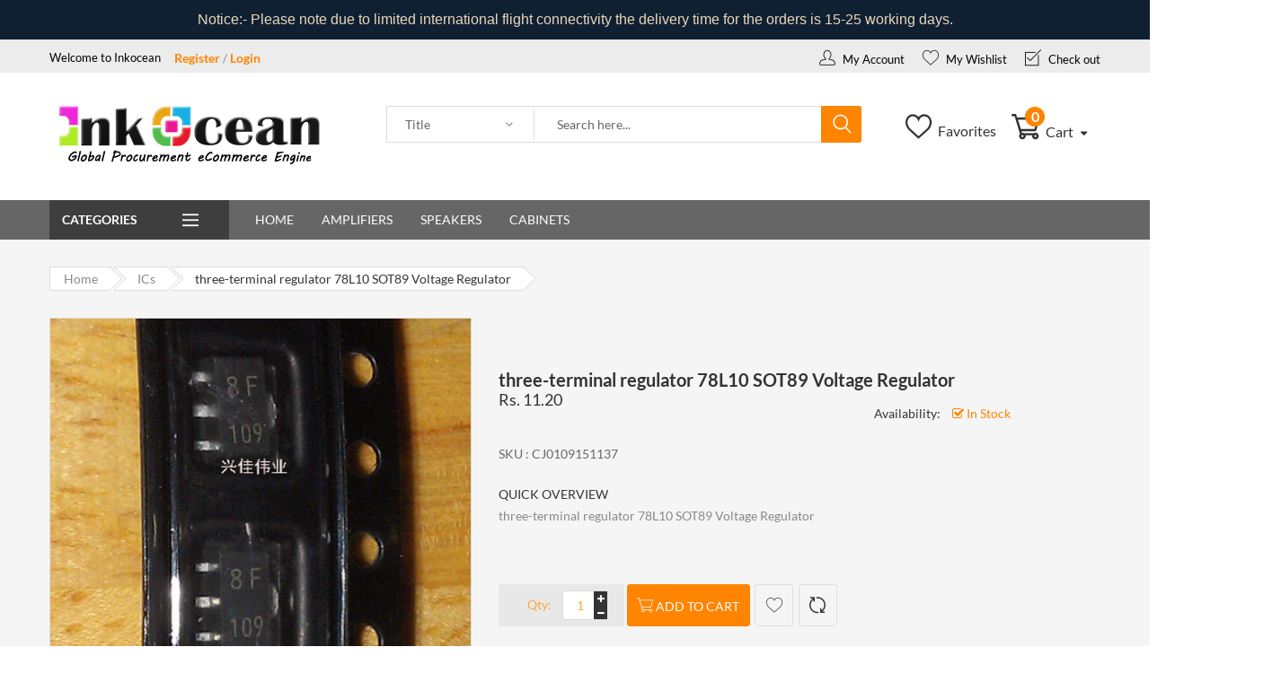

--- FILE ---
content_type: text/html; charset=utf-8
request_url: https://inkocean.in/products/three-terminal-regulator-78l10-sot89-voltage-regulator
body_size: 21054
content:
<!doctype html>
<!--[if IE 9]> <html class="ie9 no-js" lang="en"> <![endif]-->
<!--[if (gt IE 9)|!(IE)]><!--> <html class="no-js" lang="en"> <!--<![endif]-->
<head>
  <meta charset="utf-8">  
  <meta name="viewport" content="width=device-width,initial-scale=1">
  <meta name="theme-color" content="#ff8400">
  <link rel="canonical" href="https://inkocean.in/products/three-terminal-regulator-78l10-sot89-voltage-regulator">

  
    <link rel="shortcut icon" href="//inkocean.in/cdn/shop/files/Screen_Shot_2020-01-14_at_11.21.05_AM_32x32.png?v=1613726786" type="image/png">
  

  
  <title>
    three-terminal regulator 78L10 SOT89 Voltage Regulator
    
    
    
      &ndash; Inkocean Technologies
    
  </title>

  
    <meta name="description" content="three-terminal regulator 78L10 SOT89 Voltage Regulator">
  

  <!-- /snippets/social-meta-tags.liquid -->
<meta property="og:site_name" content="Inkocean Technologies">
<meta property="og:url" content="https://inkocean.in/products/three-terminal-regulator-78l10-sot89-voltage-regulator">
<meta property="og:title" content="three-terminal regulator 78L10 SOT89 Voltage Regulator">
<meta property="og:type" content="product">
<meta property="og:description" content="three-terminal regulator 78L10 SOT89 Voltage Regulator"><meta property="og:price:amount" content="11.20">
  <meta property="og:price:currency" content="INR"><meta property="og:image" content="http://inkocean.in/cdn/shop/products/17474_1024x1024.jpg?v=1578989670">
<meta property="og:image:secure_url" content="https://inkocean.in/cdn/shop/products/17474_1024x1024.jpg?v=1578989670">

<meta name="twitter:site" content="@">
<meta name="twitter:card" content="summary_large_image">
<meta name="twitter:title" content="three-terminal regulator 78L10 SOT89 Voltage Regulator">
<meta name="twitter:description" content="three-terminal regulator 78L10 SOT89 Voltage Regulator">


  <link rel="canonical" href="https://inkocean.in/products/three-terminal-regulator-78l10-sot89-voltage-regulator">
  <meta name="viewport" content="width=device-width,initial-scale=1">
  <meta name="theme-color" content="">

    <!-- CSS ================================================== -->
  
  <link href="//inkocean.in/cdn/shop/t/7/assets/bootstrap.min.css" rel="stylesheet" type="text/css" media="all" /> 
  <link href="//inkocean.in/cdn/shop/t/7/assets/owl.carousel.min.css" rel="stylesheet" type="text/css" media="all" />  
  <link href="//inkocean.in/cdn/shop/t/7/assets/font-awesome.css" rel="stylesheet" type="text/css" media="all" />
  <link href="//inkocean.in/cdn/shop/t/7/assets/ui.css" rel="stylesheet" type="text/css" media="all" />
  <link href="//inkocean.in/cdn/shop/t/7/assets/jquery.mmenu.all.css" rel="stylesheet" type="text/css" media="all" />
  <link href="//inkocean.in/cdn/shop/t/7/assets/flaticon.css" rel="stylesheet" type="text/css" media="all" />

  <!-- Remove if not using Carousel slider-->
  <link href="//inkocean.in/cdn/shop/t/7/assets/chosen.min.css" rel="stylesheet" type="text/css" media="all" />
  
  <link href="//inkocean.in/cdn/shop/t/7/assets/jquery.scrollbar.min.css" rel="stylesheet" type="text/css" media="all" /> 
  <link href="//inkocean.in/cdn/shop/t/7/assets/jquery-ui.min.css" rel="stylesheet" type="text/css" media="all" />
  <link href="//inkocean.in/cdn/shop/t/7/assets/magnific-popup.min.css" rel="stylesheet" type="text/css" media="all" /> 
  <link href="//inkocean.in/cdn/shop/t/7/assets/animate.min.css" rel="stylesheet" type="text/css" media="all" />
  <link href="//inkocean.in/cdn/shop/t/7/assets/main.scss.css" rel="stylesheet" type="text/css" media="all" /> 
  
  <!--<link href="https://fonts.googleapis.com/css?family=Lato:100,100i,300,300i,400,400i,700,700i,900,900i;Open+Sans:300,300i,400,400i,600,600i,700,700i,800,800i" rel="stylesheet">-->

  
 


  <!-- Header hook for plugins ================================================== -->
  
  <!-- /snippets/oldIE-js.liquid -->


<!--[if lt IE 9]>
<script src="//cdnjs.cloudflare.com/ajax/libs/html5shiv/3.7.2/html5shiv.min.js" type="text/javascript"></script>
<script src="//inkocean.in/cdn/shop/t/7/assets/respond.min.js?v=52248677837542619231550082905" type="text/javascript"></script>
<link href="//inkocean.in/cdn/shop/t/7/assets/respond-proxy.html" id="respond-proxy" rel="respond-proxy" />
<link href="//inkocean.in/search?q=67e6158a0ff12114ab628beb1a594b92" id="respond-redirect" rel="respond-redirect" />
<script src="//inkocean.in/search?q=67e6158a0ff12114ab628beb1a594b92" type="text/javascript"></script>
<![endif]-->

   
  
  <script src="//inkocean.in/cdn/shop/t/7/assets/jquery.min.js"></script>
  <script src="//inkocean.in/cdn/shop/t/7/assets/jquery.cookie.js" defer="defer"></script>
  <script src="//inkocean.in/cdn/shop/t/7/assets/bootstrap.min.js" defer="defer"></script>
  <script src="//inkocean.in/cdn/shop/t/7/assets/wow.min.js" defer="defer"></script>
  <script src="//inkocean.in/cdn/shop/t/7/assets/magnific-popup.min.js" defer="defer"></script>
  <script src="//inkocean.in/cdn/shop/t/7/assets/owl.carousel.min.js" defer="defer"></script>
  <script src="//inkocean.in/cdn/shop/t/7/assets/jquery.appear.min.js" defer="defer"></script>
  <script src="//inkocean.in/cdn/shop/t/7/assets/jquery.countTo.js" defer="defer"></script>
  <script src="//inkocean.in/cdn/shop/t/7/assets/ui.js" defer="defer"></script>
  <script src="//inkocean.in/cdn/shop/t/7/assets/jquery.bxslider.min.js" defer="defer"></script>
  <script src="//inkocean.in/cdn/shop/t/7/assets/jquery.mmenu.all.min.js" defer="defer"></script>
  <script src="//inkocean.in/cdn/shop/t/7/assets/chosen.jquery.min.js" defer="defer"></script>
  <script src="//inkocean.in/cdn/shop/t/7/assets/jquery.countdown.js" defer="defer"></script> 
  <script src="//inkocean.in/cdn/shop/t/7/assets/frontend.js" defer="defer"></script>
  <!--<script src="//inkocean.in/cdn/shop/t/7/assets/filter.js" defer="defer"></script>-->
  <script src="//inkocean.in/cdn/shop/t/7/assets/main.js" defer="defer"></script>
  <script src="//inkocean.in/cdn/shop/t/7/assets/sweetalert.min.js" defer="defer"></script>
  <script src="//inkocean.in/cdn/shop/t/7/assets/lazyLoad.js" defer="defer"></script>  
  <script src="//inkocean.in/cdn/shop/t/7/assets/jquery.lazy.plugins.js" defer="defer"></script>
  <script src="//inkocean.in/cdn/shop/t/7/assets/jquery.storageapi.min.js" defer="defer"></script>  
    
  <script src="//inkocean.in/cdn/shop/t/7/assets/currency.js"></script>
  <script src="//inkocean.in/cdn/shop/t/7/assets/jquery.currencies.min.js"></script>
  
  
  <!--<script src="https://www.recaptcha.net/recaptcha/api.js" async defer></script>-->
  <script>
    
        var is_customers = false ;
    
    var compare_list = [];
    var viewmode;
    var $slider_filter
  </script>

  
  <script>
    var theme = {
      strings: {
        addToCart: "Add to cart",
        soldOut: "Sold out",
        unavailable: "Unavailable",
        showMore: "Show More",
        showLess: "Show Less"
      },
      moneyFormat: "Rs. {{amount}}"
    }

    document.documentElement.className = document.documentElement.className.replace('no-js', 'js');
  </script>

  <!--[if (lte IE 9) ]><script src="//inkocean.in/cdn/shop/t/7/assets/match-media.min.js?v=22265819453975888031550082903" type="text/javascript"></script><![endif]-->

  

  <!--[if (gt IE 9)|!(IE)]><!--><!--<script src="//inkocean.in/cdn/shop/t/7/assets/vendor.js?v=136118274122071307521550082907" defer="defer"></script>--><!--<![endif]-->
  <!--[if lte IE 9]><script src="//inkocean.in/cdn/shop/t/7/assets/vendor.js?v=136118274122071307521550082907"></script><![endif]-->

  <!--[if (gt IE 9)|!(IE)]><!--><!--<script src="//inkocean.in/cdn/shop/t/7/assets/theme.js?v=105265375967296499281550082906" defer="defer"></script>--><!--<![endif]-->
  <!--[if lte IE 9]><script src="//inkocean.in/cdn/shop/t/7/assets/theme.js?v=105265375967296499281550082906"></script><![endif]-->

  <script>window.performance && window.performance.mark && window.performance.mark('shopify.content_for_header.start');</script><meta name="google-site-verification" content="gqURDT3tqGwYVmoZlAf908eDEvnHXKLOqyAuWYjK47k">
<meta id="shopify-digital-wallet" name="shopify-digital-wallet" content="/7587266678/digital_wallets/dialog">
<link rel="alternate" type="application/json+oembed" href="https://inkocean.in/products/three-terminal-regulator-78l10-sot89-voltage-regulator.oembed">
<script async="async" src="/checkouts/internal/preloads.js?locale=en-IN"></script>
<script id="shopify-features" type="application/json">{"accessToken":"885e3ee0ec9566f3aea24ad0d1734752","betas":["rich-media-storefront-analytics"],"domain":"inkocean.in","predictiveSearch":true,"shopId":7587266678,"locale":"en"}</script>
<script>var Shopify = Shopify || {};
Shopify.shop = "inkocean-technologies.myshopify.com";
Shopify.locale = "en";
Shopify.currency = {"active":"INR","rate":"1.0"};
Shopify.country = "IN";
Shopify.theme = {"name":"home1-imarket","id":46367375478,"schema_name":"Debut","schema_version":"1.2.1","theme_store_id":null,"role":"main"};
Shopify.theme.handle = "null";
Shopify.theme.style = {"id":null,"handle":null};
Shopify.cdnHost = "inkocean.in/cdn";
Shopify.routes = Shopify.routes || {};
Shopify.routes.root = "/";</script>
<script type="module">!function(o){(o.Shopify=o.Shopify||{}).modules=!0}(window);</script>
<script>!function(o){function n(){var o=[];function n(){o.push(Array.prototype.slice.apply(arguments))}return n.q=o,n}var t=o.Shopify=o.Shopify||{};t.loadFeatures=n(),t.autoloadFeatures=n()}(window);</script>
<script id="shop-js-analytics" type="application/json">{"pageType":"product"}</script>
<script defer="defer" async type="module" src="//inkocean.in/cdn/shopifycloud/shop-js/modules/v2/client.init-shop-cart-sync_BT-GjEfc.en.esm.js"></script>
<script defer="defer" async type="module" src="//inkocean.in/cdn/shopifycloud/shop-js/modules/v2/chunk.common_D58fp_Oc.esm.js"></script>
<script defer="defer" async type="module" src="//inkocean.in/cdn/shopifycloud/shop-js/modules/v2/chunk.modal_xMitdFEc.esm.js"></script>
<script type="module">
  await import("//inkocean.in/cdn/shopifycloud/shop-js/modules/v2/client.init-shop-cart-sync_BT-GjEfc.en.esm.js");
await import("//inkocean.in/cdn/shopifycloud/shop-js/modules/v2/chunk.common_D58fp_Oc.esm.js");
await import("//inkocean.in/cdn/shopifycloud/shop-js/modules/v2/chunk.modal_xMitdFEc.esm.js");

  window.Shopify.SignInWithShop?.initShopCartSync?.({"fedCMEnabled":true,"windoidEnabled":true});

</script>
<script>(function() {
  var isLoaded = false;
  function asyncLoad() {
    if (isLoaded) return;
    isLoaded = true;
    var urls = ["\/\/cdn.shopify.com\/proxy\/2ae06ceac2a49f0665ea70e9ced419b3b9d29f7537483b5aab6725877ef00b80\/api.goaffpro.com\/loader.js?shop=inkocean-technologies.myshopify.com\u0026sp-cache-control=cHVibGljLCBtYXgtYWdlPTkwMA","https:\/\/cdn.hextom.com\/js\/quickannouncementbar.js?shop=inkocean-technologies.myshopify.com","\/\/searchserverapi1.com\/widgets\/shopify\/init.js?a=0U9o8G1h5w\u0026shop=inkocean-technologies.myshopify.com"];
    for (var i = 0; i < urls.length; i++) {
      var s = document.createElement('script');
      s.type = 'text/javascript';
      s.async = true;
      s.src = urls[i];
      var x = document.getElementsByTagName('script')[0];
      x.parentNode.insertBefore(s, x);
    }
  };
  if(window.attachEvent) {
    window.attachEvent('onload', asyncLoad);
  } else {
    window.addEventListener('load', asyncLoad, false);
  }
})();</script>
<script id="__st">var __st={"a":7587266678,"offset":19800,"reqid":"f9e1fa2a-e7e7-4505-8def-6ca28e566c48-1769150033","pageurl":"inkocean.in\/products\/three-terminal-regulator-78l10-sot89-voltage-regulator","u":"0ea7abc13702","p":"product","rtyp":"product","rid":2231401414774};</script>
<script>window.ShopifyPaypalV4VisibilityTracking = true;</script>
<script id="captcha-bootstrap">!function(){'use strict';const t='contact',e='account',n='new_comment',o=[[t,t],['blogs',n],['comments',n],[t,'customer']],c=[[e,'customer_login'],[e,'guest_login'],[e,'recover_customer_password'],[e,'create_customer']],r=t=>t.map((([t,e])=>`form[action*='/${t}']:not([data-nocaptcha='true']) input[name='form_type'][value='${e}']`)).join(','),a=t=>()=>t?[...document.querySelectorAll(t)].map((t=>t.form)):[];function s(){const t=[...o],e=r(t);return a(e)}const i='password',u='form_key',d=['recaptcha-v3-token','g-recaptcha-response','h-captcha-response',i],f=()=>{try{return window.sessionStorage}catch{return}},m='__shopify_v',_=t=>t.elements[u];function p(t,e,n=!1){try{const o=window.sessionStorage,c=JSON.parse(o.getItem(e)),{data:r}=function(t){const{data:e,action:n}=t;return t[m]||n?{data:e,action:n}:{data:t,action:n}}(c);for(const[e,n]of Object.entries(r))t.elements[e]&&(t.elements[e].value=n);n&&o.removeItem(e)}catch(o){console.error('form repopulation failed',{error:o})}}const l='form_type',E='cptcha';function T(t){t.dataset[E]=!0}const w=window,h=w.document,L='Shopify',v='ce_forms',y='captcha';let A=!1;((t,e)=>{const n=(g='f06e6c50-85a8-45c8-87d0-21a2b65856fe',I='https://cdn.shopify.com/shopifycloud/storefront-forms-hcaptcha/ce_storefront_forms_captcha_hcaptcha.v1.5.2.iife.js',D={infoText:'Protected by hCaptcha',privacyText:'Privacy',termsText:'Terms'},(t,e,n)=>{const o=w[L][v],c=o.bindForm;if(c)return c(t,g,e,D).then(n);var r;o.q.push([[t,g,e,D],n]),r=I,A||(h.body.append(Object.assign(h.createElement('script'),{id:'captcha-provider',async:!0,src:r})),A=!0)});var g,I,D;w[L]=w[L]||{},w[L][v]=w[L][v]||{},w[L][v].q=[],w[L][y]=w[L][y]||{},w[L][y].protect=function(t,e){n(t,void 0,e),T(t)},Object.freeze(w[L][y]),function(t,e,n,w,h,L){const[v,y,A,g]=function(t,e,n){const i=e?o:[],u=t?c:[],d=[...i,...u],f=r(d),m=r(i),_=r(d.filter((([t,e])=>n.includes(e))));return[a(f),a(m),a(_),s()]}(w,h,L),I=t=>{const e=t.target;return e instanceof HTMLFormElement?e:e&&e.form},D=t=>v().includes(t);t.addEventListener('submit',(t=>{const e=I(t);if(!e)return;const n=D(e)&&!e.dataset.hcaptchaBound&&!e.dataset.recaptchaBound,o=_(e),c=g().includes(e)&&(!o||!o.value);(n||c)&&t.preventDefault(),c&&!n&&(function(t){try{if(!f())return;!function(t){const e=f();if(!e)return;const n=_(t);if(!n)return;const o=n.value;o&&e.removeItem(o)}(t);const e=Array.from(Array(32),(()=>Math.random().toString(36)[2])).join('');!function(t,e){_(t)||t.append(Object.assign(document.createElement('input'),{type:'hidden',name:u})),t.elements[u].value=e}(t,e),function(t,e){const n=f();if(!n)return;const o=[...t.querySelectorAll(`input[type='${i}']`)].map((({name:t})=>t)),c=[...d,...o],r={};for(const[a,s]of new FormData(t).entries())c.includes(a)||(r[a]=s);n.setItem(e,JSON.stringify({[m]:1,action:t.action,data:r}))}(t,e)}catch(e){console.error('failed to persist form',e)}}(e),e.submit())}));const S=(t,e)=>{t&&!t.dataset[E]&&(n(t,e.some((e=>e===t))),T(t))};for(const o of['focusin','change'])t.addEventListener(o,(t=>{const e=I(t);D(e)&&S(e,y())}));const B=e.get('form_key'),M=e.get(l),P=B&&M;t.addEventListener('DOMContentLoaded',(()=>{const t=y();if(P)for(const e of t)e.elements[l].value===M&&p(e,B);[...new Set([...A(),...v().filter((t=>'true'===t.dataset.shopifyCaptcha))])].forEach((e=>S(e,t)))}))}(h,new URLSearchParams(w.location.search),n,t,e,['guest_login'])})(!0,!0)}();</script>
<script integrity="sha256-4kQ18oKyAcykRKYeNunJcIwy7WH5gtpwJnB7kiuLZ1E=" data-source-attribution="shopify.loadfeatures" defer="defer" src="//inkocean.in/cdn/shopifycloud/storefront/assets/storefront/load_feature-a0a9edcb.js" crossorigin="anonymous"></script>
<script data-source-attribution="shopify.dynamic_checkout.dynamic.init">var Shopify=Shopify||{};Shopify.PaymentButton=Shopify.PaymentButton||{isStorefrontPortableWallets:!0,init:function(){window.Shopify.PaymentButton.init=function(){};var t=document.createElement("script");t.src="https://inkocean.in/cdn/shopifycloud/portable-wallets/latest/portable-wallets.en.js",t.type="module",document.head.appendChild(t)}};
</script>
<script data-source-attribution="shopify.dynamic_checkout.buyer_consent">
  function portableWalletsHideBuyerConsent(e){var t=document.getElementById("shopify-buyer-consent"),n=document.getElementById("shopify-subscription-policy-button");t&&n&&(t.classList.add("hidden"),t.setAttribute("aria-hidden","true"),n.removeEventListener("click",e))}function portableWalletsShowBuyerConsent(e){var t=document.getElementById("shopify-buyer-consent"),n=document.getElementById("shopify-subscription-policy-button");t&&n&&(t.classList.remove("hidden"),t.removeAttribute("aria-hidden"),n.addEventListener("click",e))}window.Shopify?.PaymentButton&&(window.Shopify.PaymentButton.hideBuyerConsent=portableWalletsHideBuyerConsent,window.Shopify.PaymentButton.showBuyerConsent=portableWalletsShowBuyerConsent);
</script>
<script data-source-attribution="shopify.dynamic_checkout.cart.bootstrap">document.addEventListener("DOMContentLoaded",(function(){function t(){return document.querySelector("shopify-accelerated-checkout-cart, shopify-accelerated-checkout")}if(t())Shopify.PaymentButton.init();else{new MutationObserver((function(e,n){t()&&(Shopify.PaymentButton.init(),n.disconnect())})).observe(document.body,{childList:!0,subtree:!0})}}));
</script>

<script>window.performance && window.performance.mark && window.performance.mark('shopify.content_for_header.end');</script>

<!-- "snippets/hulkcode_common.liquid" was not rendered, the associated app was uninstalled --><script src='https://volumediscount.hulkapps.com/hulkcode.js' defer='defer'></script>
<!-- BEGIN app block: shopify://apps/minmaxify-order-limits/blocks/app-embed-block/3acfba32-89f3-4377-ae20-cbb9abc48475 --><script type="text/javascript" src="https://limits.minmaxify.com/inkocean-technologies.myshopify.com?v=93&r=20221027135858"></script>

<!-- END app block --><link href="https://monorail-edge.shopifysvc.com" rel="dns-prefetch">
<script>(function(){if ("sendBeacon" in navigator && "performance" in window) {try {var session_token_from_headers = performance.getEntriesByType('navigation')[0].serverTiming.find(x => x.name == '_s').description;} catch {var session_token_from_headers = undefined;}var session_cookie_matches = document.cookie.match(/_shopify_s=([^;]*)/);var session_token_from_cookie = session_cookie_matches && session_cookie_matches.length === 2 ? session_cookie_matches[1] : "";var session_token = session_token_from_headers || session_token_from_cookie || "";function handle_abandonment_event(e) {var entries = performance.getEntries().filter(function(entry) {return /monorail-edge.shopifysvc.com/.test(entry.name);});if (!window.abandonment_tracked && entries.length === 0) {window.abandonment_tracked = true;var currentMs = Date.now();var navigation_start = performance.timing.navigationStart;var payload = {shop_id: 7587266678,url: window.location.href,navigation_start,duration: currentMs - navigation_start,session_token,page_type: "product"};window.navigator.sendBeacon("https://monorail-edge.shopifysvc.com/v1/produce", JSON.stringify({schema_id: "online_store_buyer_site_abandonment/1.1",payload: payload,metadata: {event_created_at_ms: currentMs,event_sent_at_ms: currentMs}}));}}window.addEventListener('pagehide', handle_abandonment_event);}}());</script>
<script id="web-pixels-manager-setup">(function e(e,d,r,n,o){if(void 0===o&&(o={}),!Boolean(null===(a=null===(i=window.Shopify)||void 0===i?void 0:i.analytics)||void 0===a?void 0:a.replayQueue)){var i,a;window.Shopify=window.Shopify||{};var t=window.Shopify;t.analytics=t.analytics||{};var s=t.analytics;s.replayQueue=[],s.publish=function(e,d,r){return s.replayQueue.push([e,d,r]),!0};try{self.performance.mark("wpm:start")}catch(e){}var l=function(){var e={modern:/Edge?\/(1{2}[4-9]|1[2-9]\d|[2-9]\d{2}|\d{4,})\.\d+(\.\d+|)|Firefox\/(1{2}[4-9]|1[2-9]\d|[2-9]\d{2}|\d{4,})\.\d+(\.\d+|)|Chrom(ium|e)\/(9{2}|\d{3,})\.\d+(\.\d+|)|(Maci|X1{2}).+ Version\/(15\.\d+|(1[6-9]|[2-9]\d|\d{3,})\.\d+)([,.]\d+|)( \(\w+\)|)( Mobile\/\w+|) Safari\/|Chrome.+OPR\/(9{2}|\d{3,})\.\d+\.\d+|(CPU[ +]OS|iPhone[ +]OS|CPU[ +]iPhone|CPU IPhone OS|CPU iPad OS)[ +]+(15[._]\d+|(1[6-9]|[2-9]\d|\d{3,})[._]\d+)([._]\d+|)|Android:?[ /-](13[3-9]|1[4-9]\d|[2-9]\d{2}|\d{4,})(\.\d+|)(\.\d+|)|Android.+Firefox\/(13[5-9]|1[4-9]\d|[2-9]\d{2}|\d{4,})\.\d+(\.\d+|)|Android.+Chrom(ium|e)\/(13[3-9]|1[4-9]\d|[2-9]\d{2}|\d{4,})\.\d+(\.\d+|)|SamsungBrowser\/([2-9]\d|\d{3,})\.\d+/,legacy:/Edge?\/(1[6-9]|[2-9]\d|\d{3,})\.\d+(\.\d+|)|Firefox\/(5[4-9]|[6-9]\d|\d{3,})\.\d+(\.\d+|)|Chrom(ium|e)\/(5[1-9]|[6-9]\d|\d{3,})\.\d+(\.\d+|)([\d.]+$|.*Safari\/(?![\d.]+ Edge\/[\d.]+$))|(Maci|X1{2}).+ Version\/(10\.\d+|(1[1-9]|[2-9]\d|\d{3,})\.\d+)([,.]\d+|)( \(\w+\)|)( Mobile\/\w+|) Safari\/|Chrome.+OPR\/(3[89]|[4-9]\d|\d{3,})\.\d+\.\d+|(CPU[ +]OS|iPhone[ +]OS|CPU[ +]iPhone|CPU IPhone OS|CPU iPad OS)[ +]+(10[._]\d+|(1[1-9]|[2-9]\d|\d{3,})[._]\d+)([._]\d+|)|Android:?[ /-](13[3-9]|1[4-9]\d|[2-9]\d{2}|\d{4,})(\.\d+|)(\.\d+|)|Mobile Safari.+OPR\/([89]\d|\d{3,})\.\d+\.\d+|Android.+Firefox\/(13[5-9]|1[4-9]\d|[2-9]\d{2}|\d{4,})\.\d+(\.\d+|)|Android.+Chrom(ium|e)\/(13[3-9]|1[4-9]\d|[2-9]\d{2}|\d{4,})\.\d+(\.\d+|)|Android.+(UC? ?Browser|UCWEB|U3)[ /]?(15\.([5-9]|\d{2,})|(1[6-9]|[2-9]\d|\d{3,})\.\d+)\.\d+|SamsungBrowser\/(5\.\d+|([6-9]|\d{2,})\.\d+)|Android.+MQ{2}Browser\/(14(\.(9|\d{2,})|)|(1[5-9]|[2-9]\d|\d{3,})(\.\d+|))(\.\d+|)|K[Aa][Ii]OS\/(3\.\d+|([4-9]|\d{2,})\.\d+)(\.\d+|)/},d=e.modern,r=e.legacy,n=navigator.userAgent;return n.match(d)?"modern":n.match(r)?"legacy":"unknown"}(),u="modern"===l?"modern":"legacy",c=(null!=n?n:{modern:"",legacy:""})[u],f=function(e){return[e.baseUrl,"/wpm","/b",e.hashVersion,"modern"===e.buildTarget?"m":"l",".js"].join("")}({baseUrl:d,hashVersion:r,buildTarget:u}),m=function(e){var d=e.version,r=e.bundleTarget,n=e.surface,o=e.pageUrl,i=e.monorailEndpoint;return{emit:function(e){var a=e.status,t=e.errorMsg,s=(new Date).getTime(),l=JSON.stringify({metadata:{event_sent_at_ms:s},events:[{schema_id:"web_pixels_manager_load/3.1",payload:{version:d,bundle_target:r,page_url:o,status:a,surface:n,error_msg:t},metadata:{event_created_at_ms:s}}]});if(!i)return console&&console.warn&&console.warn("[Web Pixels Manager] No Monorail endpoint provided, skipping logging."),!1;try{return self.navigator.sendBeacon.bind(self.navigator)(i,l)}catch(e){}var u=new XMLHttpRequest;try{return u.open("POST",i,!0),u.setRequestHeader("Content-Type","text/plain"),u.send(l),!0}catch(e){return console&&console.warn&&console.warn("[Web Pixels Manager] Got an unhandled error while logging to Monorail."),!1}}}}({version:r,bundleTarget:l,surface:e.surface,pageUrl:self.location.href,monorailEndpoint:e.monorailEndpoint});try{o.browserTarget=l,function(e){var d=e.src,r=e.async,n=void 0===r||r,o=e.onload,i=e.onerror,a=e.sri,t=e.scriptDataAttributes,s=void 0===t?{}:t,l=document.createElement("script"),u=document.querySelector("head"),c=document.querySelector("body");if(l.async=n,l.src=d,a&&(l.integrity=a,l.crossOrigin="anonymous"),s)for(var f in s)if(Object.prototype.hasOwnProperty.call(s,f))try{l.dataset[f]=s[f]}catch(e){}if(o&&l.addEventListener("load",o),i&&l.addEventListener("error",i),u)u.appendChild(l);else{if(!c)throw new Error("Did not find a head or body element to append the script");c.appendChild(l)}}({src:f,async:!0,onload:function(){if(!function(){var e,d;return Boolean(null===(d=null===(e=window.Shopify)||void 0===e?void 0:e.analytics)||void 0===d?void 0:d.initialized)}()){var d=window.webPixelsManager.init(e)||void 0;if(d){var r=window.Shopify.analytics;r.replayQueue.forEach((function(e){var r=e[0],n=e[1],o=e[2];d.publishCustomEvent(r,n,o)})),r.replayQueue=[],r.publish=d.publishCustomEvent,r.visitor=d.visitor,r.initialized=!0}}},onerror:function(){return m.emit({status:"failed",errorMsg:"".concat(f," has failed to load")})},sri:function(e){var d=/^sha384-[A-Za-z0-9+/=]+$/;return"string"==typeof e&&d.test(e)}(c)?c:"",scriptDataAttributes:o}),m.emit({status:"loading"})}catch(e){m.emit({status:"failed",errorMsg:(null==e?void 0:e.message)||"Unknown error"})}}})({shopId: 7587266678,storefrontBaseUrl: "https://inkocean.in",extensionsBaseUrl: "https://extensions.shopifycdn.com/cdn/shopifycloud/web-pixels-manager",monorailEndpoint: "https://monorail-edge.shopifysvc.com/unstable/produce_batch",surface: "storefront-renderer",enabledBetaFlags: ["2dca8a86"],webPixelsConfigList: [{"id":"1013121254","configuration":"{\"shop\":\"inkocean-technologies.myshopify.com\",\"cookie_duration\":\"604800\"}","eventPayloadVersion":"v1","runtimeContext":"STRICT","scriptVersion":"a2e7513c3708f34b1f617d7ce88f9697","type":"APP","apiClientId":2744533,"privacyPurposes":["ANALYTICS","MARKETING"],"dataSharingAdjustments":{"protectedCustomerApprovalScopes":["read_customer_address","read_customer_email","read_customer_name","read_customer_personal_data","read_customer_phone"]}},{"id":"511574246","configuration":"{\"config\":\"{\\\"pixel_id\\\":\\\"GT-M397KWM\\\",\\\"target_country\\\":\\\"IN\\\",\\\"gtag_events\\\":[{\\\"type\\\":\\\"purchase\\\",\\\"action_label\\\":\\\"MC-QF44SV68NS\\\"},{\\\"type\\\":\\\"page_view\\\",\\\"action_label\\\":\\\"MC-QF44SV68NS\\\"},{\\\"type\\\":\\\"view_item\\\",\\\"action_label\\\":\\\"MC-QF44SV68NS\\\"}],\\\"enable_monitoring_mode\\\":false}\"}","eventPayloadVersion":"v1","runtimeContext":"OPEN","scriptVersion":"b2a88bafab3e21179ed38636efcd8a93","type":"APP","apiClientId":1780363,"privacyPurposes":[],"dataSharingAdjustments":{"protectedCustomerApprovalScopes":["read_customer_address","read_customer_email","read_customer_name","read_customer_personal_data","read_customer_phone"]}},{"id":"shopify-app-pixel","configuration":"{}","eventPayloadVersion":"v1","runtimeContext":"STRICT","scriptVersion":"0450","apiClientId":"shopify-pixel","type":"APP","privacyPurposes":["ANALYTICS","MARKETING"]},{"id":"shopify-custom-pixel","eventPayloadVersion":"v1","runtimeContext":"LAX","scriptVersion":"0450","apiClientId":"shopify-pixel","type":"CUSTOM","privacyPurposes":["ANALYTICS","MARKETING"]}],isMerchantRequest: false,initData: {"shop":{"name":"Inkocean Technologies","paymentSettings":{"currencyCode":"INR"},"myshopifyDomain":"inkocean-technologies.myshopify.com","countryCode":"IN","storefrontUrl":"https:\/\/inkocean.in"},"customer":null,"cart":null,"checkout":null,"productVariants":[{"price":{"amount":11.2,"currencyCode":"INR"},"product":{"title":"three-terminal regulator 78L10 SOT89 Voltage Regulator","vendor":"Inkocean Technologies","id":"2231401414774","untranslatedTitle":"three-terminal regulator 78L10 SOT89 Voltage Regulator","url":"\/products\/three-terminal-regulator-78l10-sot89-voltage-regulator","type":""},"id":"20119055695990","image":{"src":"\/\/inkocean.in\/cdn\/shop\/products\/17474.jpg?v=1578989670"},"sku":"CJ0109151137","title":"Default Title","untranslatedTitle":"Default Title"}],"purchasingCompany":null},},"https://inkocean.in/cdn","fcfee988w5aeb613cpc8e4bc33m6693e112",{"modern":"","legacy":""},{"shopId":"7587266678","storefrontBaseUrl":"https:\/\/inkocean.in","extensionBaseUrl":"https:\/\/extensions.shopifycdn.com\/cdn\/shopifycloud\/web-pixels-manager","surface":"storefront-renderer","enabledBetaFlags":"[\"2dca8a86\"]","isMerchantRequest":"false","hashVersion":"fcfee988w5aeb613cpc8e4bc33m6693e112","publish":"custom","events":"[[\"page_viewed\",{}],[\"product_viewed\",{\"productVariant\":{\"price\":{\"amount\":11.2,\"currencyCode\":\"INR\"},\"product\":{\"title\":\"three-terminal regulator 78L10 SOT89 Voltage Regulator\",\"vendor\":\"Inkocean Technologies\",\"id\":\"2231401414774\",\"untranslatedTitle\":\"three-terminal regulator 78L10 SOT89 Voltage Regulator\",\"url\":\"\/products\/three-terminal-regulator-78l10-sot89-voltage-regulator\",\"type\":\"\"},\"id\":\"20119055695990\",\"image\":{\"src\":\"\/\/inkocean.in\/cdn\/shop\/products\/17474.jpg?v=1578989670\"},\"sku\":\"CJ0109151137\",\"title\":\"Default Title\",\"untranslatedTitle\":\"Default Title\"}}]]"});</script><script>
  window.ShopifyAnalytics = window.ShopifyAnalytics || {};
  window.ShopifyAnalytics.meta = window.ShopifyAnalytics.meta || {};
  window.ShopifyAnalytics.meta.currency = 'INR';
  var meta = {"product":{"id":2231401414774,"gid":"gid:\/\/shopify\/Product\/2231401414774","vendor":"Inkocean Technologies","type":"","handle":"three-terminal-regulator-78l10-sot89-voltage-regulator","variants":[{"id":20119055695990,"price":1120,"name":"three-terminal regulator 78L10 SOT89 Voltage Regulator","public_title":null,"sku":"CJ0109151137"}],"remote":false},"page":{"pageType":"product","resourceType":"product","resourceId":2231401414774,"requestId":"f9e1fa2a-e7e7-4505-8def-6ca28e566c48-1769150033"}};
  for (var attr in meta) {
    window.ShopifyAnalytics.meta[attr] = meta[attr];
  }
</script>
<script class="analytics">
  (function () {
    var customDocumentWrite = function(content) {
      var jquery = null;

      if (window.jQuery) {
        jquery = window.jQuery;
      } else if (window.Checkout && window.Checkout.$) {
        jquery = window.Checkout.$;
      }

      if (jquery) {
        jquery('body').append(content);
      }
    };

    var hasLoggedConversion = function(token) {
      if (token) {
        return document.cookie.indexOf('loggedConversion=' + token) !== -1;
      }
      return false;
    }

    var setCookieIfConversion = function(token) {
      if (token) {
        var twoMonthsFromNow = new Date(Date.now());
        twoMonthsFromNow.setMonth(twoMonthsFromNow.getMonth() + 2);

        document.cookie = 'loggedConversion=' + token + '; expires=' + twoMonthsFromNow;
      }
    }

    var trekkie = window.ShopifyAnalytics.lib = window.trekkie = window.trekkie || [];
    if (trekkie.integrations) {
      return;
    }
    trekkie.methods = [
      'identify',
      'page',
      'ready',
      'track',
      'trackForm',
      'trackLink'
    ];
    trekkie.factory = function(method) {
      return function() {
        var args = Array.prototype.slice.call(arguments);
        args.unshift(method);
        trekkie.push(args);
        return trekkie;
      };
    };
    for (var i = 0; i < trekkie.methods.length; i++) {
      var key = trekkie.methods[i];
      trekkie[key] = trekkie.factory(key);
    }
    trekkie.load = function(config) {
      trekkie.config = config || {};
      trekkie.config.initialDocumentCookie = document.cookie;
      var first = document.getElementsByTagName('script')[0];
      var script = document.createElement('script');
      script.type = 'text/javascript';
      script.onerror = function(e) {
        var scriptFallback = document.createElement('script');
        scriptFallback.type = 'text/javascript';
        scriptFallback.onerror = function(error) {
                var Monorail = {
      produce: function produce(monorailDomain, schemaId, payload) {
        var currentMs = new Date().getTime();
        var event = {
          schema_id: schemaId,
          payload: payload,
          metadata: {
            event_created_at_ms: currentMs,
            event_sent_at_ms: currentMs
          }
        };
        return Monorail.sendRequest("https://" + monorailDomain + "/v1/produce", JSON.stringify(event));
      },
      sendRequest: function sendRequest(endpointUrl, payload) {
        // Try the sendBeacon API
        if (window && window.navigator && typeof window.navigator.sendBeacon === 'function' && typeof window.Blob === 'function' && !Monorail.isIos12()) {
          var blobData = new window.Blob([payload], {
            type: 'text/plain'
          });

          if (window.navigator.sendBeacon(endpointUrl, blobData)) {
            return true;
          } // sendBeacon was not successful

        } // XHR beacon

        var xhr = new XMLHttpRequest();

        try {
          xhr.open('POST', endpointUrl);
          xhr.setRequestHeader('Content-Type', 'text/plain');
          xhr.send(payload);
        } catch (e) {
          console.log(e);
        }

        return false;
      },
      isIos12: function isIos12() {
        return window.navigator.userAgent.lastIndexOf('iPhone; CPU iPhone OS 12_') !== -1 || window.navigator.userAgent.lastIndexOf('iPad; CPU OS 12_') !== -1;
      }
    };
    Monorail.produce('monorail-edge.shopifysvc.com',
      'trekkie_storefront_load_errors/1.1',
      {shop_id: 7587266678,
      theme_id: 46367375478,
      app_name: "storefront",
      context_url: window.location.href,
      source_url: "//inkocean.in/cdn/s/trekkie.storefront.8d95595f799fbf7e1d32231b9a28fd43b70c67d3.min.js"});

        };
        scriptFallback.async = true;
        scriptFallback.src = '//inkocean.in/cdn/s/trekkie.storefront.8d95595f799fbf7e1d32231b9a28fd43b70c67d3.min.js';
        first.parentNode.insertBefore(scriptFallback, first);
      };
      script.async = true;
      script.src = '//inkocean.in/cdn/s/trekkie.storefront.8d95595f799fbf7e1d32231b9a28fd43b70c67d3.min.js';
      first.parentNode.insertBefore(script, first);
    };
    trekkie.load(
      {"Trekkie":{"appName":"storefront","development":false,"defaultAttributes":{"shopId":7587266678,"isMerchantRequest":null,"themeId":46367375478,"themeCityHash":"1489327772606737992","contentLanguage":"en","currency":"INR","eventMetadataId":"77a6feb9-568b-4c69-9adb-b6fbc1028dbf"},"isServerSideCookieWritingEnabled":true,"monorailRegion":"shop_domain","enabledBetaFlags":["65f19447"]},"Session Attribution":{},"S2S":{"facebookCapiEnabled":false,"source":"trekkie-storefront-renderer","apiClientId":580111}}
    );

    var loaded = false;
    trekkie.ready(function() {
      if (loaded) return;
      loaded = true;

      window.ShopifyAnalytics.lib = window.trekkie;

      var originalDocumentWrite = document.write;
      document.write = customDocumentWrite;
      try { window.ShopifyAnalytics.merchantGoogleAnalytics.call(this); } catch(error) {};
      document.write = originalDocumentWrite;

      window.ShopifyAnalytics.lib.page(null,{"pageType":"product","resourceType":"product","resourceId":2231401414774,"requestId":"f9e1fa2a-e7e7-4505-8def-6ca28e566c48-1769150033","shopifyEmitted":true});

      var match = window.location.pathname.match(/checkouts\/(.+)\/(thank_you|post_purchase)/)
      var token = match? match[1]: undefined;
      if (!hasLoggedConversion(token)) {
        setCookieIfConversion(token);
        window.ShopifyAnalytics.lib.track("Viewed Product",{"currency":"INR","variantId":20119055695990,"productId":2231401414774,"productGid":"gid:\/\/shopify\/Product\/2231401414774","name":"three-terminal regulator 78L10 SOT89 Voltage Regulator","price":"11.20","sku":"CJ0109151137","brand":"Inkocean Technologies","variant":null,"category":"","nonInteraction":true,"remote":false},undefined,undefined,{"shopifyEmitted":true});
      window.ShopifyAnalytics.lib.track("monorail:\/\/trekkie_storefront_viewed_product\/1.1",{"currency":"INR","variantId":20119055695990,"productId":2231401414774,"productGid":"gid:\/\/shopify\/Product\/2231401414774","name":"three-terminal regulator 78L10 SOT89 Voltage Regulator","price":"11.20","sku":"CJ0109151137","brand":"Inkocean Technologies","variant":null,"category":"","nonInteraction":true,"remote":false,"referer":"https:\/\/inkocean.in\/products\/three-terminal-regulator-78l10-sot89-voltage-regulator"});
      }
    });


        var eventsListenerScript = document.createElement('script');
        eventsListenerScript.async = true;
        eventsListenerScript.src = "//inkocean.in/cdn/shopifycloud/storefront/assets/shop_events_listener-3da45d37.js";
        document.getElementsByTagName('head')[0].appendChild(eventsListenerScript);

})();</script>
<script
  defer
  src="https://inkocean.in/cdn/shopifycloud/perf-kit/shopify-perf-kit-3.0.4.min.js"
  data-application="storefront-renderer"
  data-shop-id="7587266678"
  data-render-region="gcp-us-central1"
  data-page-type="product"
  data-theme-instance-id="46367375478"
  data-theme-name="Debut"
  data-theme-version="1.2.1"
  data-monorail-region="shop_domain"
  data-resource-timing-sampling-rate="10"
  data-shs="true"
  data-shs-beacon="true"
  data-shs-export-with-fetch="true"
  data-shs-logs-sample-rate="1"
  data-shs-beacon-endpoint="https://inkocean.in/api/collect"
></script>
</head>

<body class="  categories-page product-detail room-big    ">
  <div id="header-ontop" class="is-sticky"></div>
<!--   <div id="box-mobile-menu" class="box-mobile-menu full-height">
    <div class="box-inner">
      <a href="#" class="close-menu"><span class="icon fa fa-times"></span></a>
    </div>
  </div> -->
  <div id="shopify-section-header" class="shopify-section"><div data-section-id="header" data-section-type="header-section">
  
  

  
  
  

    <header class="header  header-style2 ">
        
      
        <div class="header-mid">
  <div class="container">
    <div class="header-mid-left">
      
      	<p class="wellcome-to">Welcome to Inkocean</p>      
      
      
      <p class="register-or-login">
        
            <a href="/account/register" class="register">Register</a>
            /
            <a href="/account/login" class="login">Login</a>
        
        
      </p>
    </div>
    <div class="header-mid-right">
      <div class="header-mid-right-content">
        <a href="/account">
          <i class="flaticon-user-outline"></i>
          My Account
        </a>
      </div>
      <div class="header-mid-right-content">
        <a href="/collections/wishlist">
          <i class="flaticon-like"></i>
          My Wishlist
        </a>
      </div>
      <div class="header-mid-right-content">
        <a href="/checkout">
          <i class="flaticon-check-square"></i>
          Check out
        </a>
      </div>
      
      <div class="header-mid-right-content country-select-menu"  style="display:none" >
        <div class="country-select">
          <div class="country select">
            <img src="//cdn.shopify.com/s/files/1/0003/3367/6563/files/flag.jpg" alt="flag" width="24" height="17">
            English
          </div>
        </div>
      </div>
      
      <div class="header-mid-right-content money-select-menu"  style="display:none" >
        <label class="currency-picker__wrapper" style="opacity:0; float:left;width:1px; height:1px; display:none;">
  <span class="currency-picker__label">Pick a currency</span>
  <select class="currency-picker" name="currencies" style="display: inline; width: auto; vertical-align: inherit;">
  
  
  <option value="INR" selected="selected">INR</option>
  
    
  
  </select>
</label> 
        <div class="currency-lists money-select">
          
          <div class="money select lang-currency">
             
            	USD
            
          </div>
          
          <div class="money-dropdown">
            
            
                            
            
                
                    
                      	<div data-value="INR" class="money INR">
                         	<a href="javascript:void(0);" class="code_currency"> INR</a>
                        </div>
               		 
                
                    
            

          </div>
          <i class="fa fa-angle-down" aria-hidden="true"></i>
        </div>
      </div>
      
    </div>
  </div>
</div>
      
        <div class="header-bottom">
            <div class="container">
                <div class="header-bottom-left">
                    <h1 class="logo">
                      
                        <a href="/" class="site-header__logo-image">
                          <img alt="Inkocean Technologies" src="https://cdn.shopify.com/s/files/1/0075/8726/6678/files/inkocean-logo-punchlineV2_2.png" width="245" height="60"/>
                        </a>
                      
                    </h1>
                    <div class="header-search">
  <form action="/search" class="form form-search-header">
    <select id="search_option" data-placeholder="All Categories" class="show-categories">
      <option value="title">Title</option>
      <option value="handle">Handle</option>
      <option value="vendor">Vendor</option>
      <option value="product_type">Product Type</option>
      <option value="tag">Tag</option>
      <option value="variant">Variant</option>
      <option value="sku">Sku</option>  
    </select>    
    <input id="main_search" type="text" name="q" value="" aria-label="Search here..." placeholder="Search here...">
    <button class="button-search"><i class="flaticon-search"></i></button>
  </form>
</div>
                </div>
                <div class="header-bottom-right">
                    <div class="header-bottom-right-content">
                        <a href="/collections/wishlist">
                            <i class="flaticon-like"></i>
                            Favorites
                        </a>
                    </div>
                    <div class="header-bottom-right-content cart-menu-relative">
                        <div class="cart-menu">
  <a href="/cart">
    <i class="flaticon-commerce"></i>
    Cart
    <i class="fa fa-caret-down" aria-hidden="true"></i>
    <p class="cart-amount cartCount">0</p>
  </a>
</div>
 <!-- Mini Cart content -->
  
  <div class="cart-empty cart-hover minicart-content" style="z-index: 99;">
    <p class="content" style="margin:20px;">Your cart is currently empty.</p>        
  </div>

<!-- ./Mini Cart content -->
                    </div>
                </div>
            </div>
        </div>
        <div class="menu-primary">
            <div class="container">
              
                <a href="#categories-menu" class="menu-button categories-menu-button">
  Categories<span class="flaticon-bars"></span>
</a>
<nav class="menu-item has-mega-menu" id="categories-menu">
  <ul class="menu">
    <li class="menu-item">
      <a href="/">Categories</a>
      <span class="click-categories flaticon-bars"></span>
      <div class="category-drop-list">
        <div class="category-drop-list-inner">
          
          
              <ul class="sub-menu sub-menu-open">
                
                	
                    <li class="menu-item">
                      <a href="https://inkocean.in/collections/amplifiers">                      
                        
                        	Amplifiers 
                                                
                      </a>
                    </li> 
                
                	
                    <li class="menu-item">
                      <a href="https://inkocean.in/collections/magnets">                      
                        
                        	Speakers 
                                                
                      </a>
                    </li> 
                
                	
                    <li class="menu-item">
                      <a href="https://inkocean.in/pages/search-results-page?q=cabinet">                      
                        
                        	Cabinets 
                                                
                      </a>
                    </li> 
                
                	
                    <li class="menu-item">
                      <a href="/collections/ics">                      
                        
                        	ICs 
                                                
                      </a>
                    </li> 
                
                	
                    <li class="menu-item">
                      <a href="/collections/modules">                      
                        
                        	Modules 
                                                
                      </a>
                    </li> 
                
                	
                    <li class="menu-item">
                      <a href="/collections/sensors">                      
                        
                        	Sensors 
                                                
                      </a>
                    </li> 
                
                	
                    <li class="menu-item">
                      <a href="/collections/components">                      
                        
                        	Components 
                                                
                      </a>
                    </li> 
                
                	
                    <li class="menu-item">
                      <a href="/collections/antenna">                      
                        
                        	Antenna 
                                                
                      </a>
                    </li> 
                
                	
                    <li class="menu-item">
                      <a href="/collections/inductors">                      
                        
                        	Inductors 
                                                
                      </a>
                    </li> 
                
                	
                    <li class="menu-item">
                      <a href="/collections/robotics">                      
                        
                        	Robotics 
                                                
                      </a>
                    </li> 
                
                	
                    <li class="menu-item">
                      <a href="/collections/strain-gauges">                      
                        
                        	Strain Gauges 
                                                
                      </a>
                    </li> 
                
                	
                    <li class="menu-item">
                      <a href="/collections/relays">                      
                        
                        	Relays 
                                                
                      </a>
                    </li> 
                
                	
                    <li class="menu-item">
                      <a href="/collections/connectors">                      
                        
                        	Connectors 
                                                
                      </a>
                    </li> 
                
                	
                    <li class="menu-item">
                      <a href="/collections/iot-components">                      
                        
                        	IOT Components 
                                                
                      </a>
                    </li> 
                
                	
                    <li class="menu-item">
                      <a href="/collections/pcb-fabrication">                      
                        
                        	PCB Fabrication 
                                                
                      </a>
                    </li> 
                
              </ul>
           
          
          <span class="more-categories open-cate">More Categories</span>
        </div>
      </div>
    </li>
  </ul>
</nav>
              
                <!--  Check and get menu --> 





<!-- /End check and get menu -->

<a href="#primary-navigation" class="menu-button primary-navigation-button">
  <span class="flaticon-bars"></span>Main Menu
</a>
<nav id="primary-navigation" class="site-navigation main-menu">
  <ul id="primary-menu" class="menu">
      
      
      
        <li class="menu-item  first ">          
          <a href="/">
            
            	Home
            
          </a>
        </li>
    	
          
      
      
      
        <li class="menu-item ">          
          <a href="https://inkocean.in/collections/amplifiers">
            
            	Amplifiers
            
          </a>
        </li>
    	
          
      
      
      
        <li class="menu-item ">          
          <a href="https://inkocean.in/collections/magnets">
            
            	Speakers
            
          </a>
        </li>
    	
          
      
      
      
        <li class="menu-item  last ">          
          <a href="https://inkocean.in/pages/search-results-page?q=cabinet">
            
            	Cabinets
            
          </a>
        </li>
    	
          
    
  </ul>
</nav>
            </div>
        </div>
    </header>








  
   
</div>


</div>

  <div class="page-container" id="PageContainer">

    <main id="MainContent" class="main-content" role="main">
      <div itemscope itemtype="http://schema.org/Product">
  <meta itemprop="url" content="https://inkocean.in/products/three-terminal-regulator-78l10-sot89-voltage-regulator">
  <meta itemprop="image" content="//inkocean.in/cdn/shop/products/17474_grande.jpg?v=1578989670">
  
    	
  	
      	<div class="categories main-content">
  <div class="container">
    <div class="breadcrumb-sidebar">
      <div class="breadcrumb-wrap">
        <nav class="breadcrumb-trail breadcrumbs">
          <ul class="trail-items">
            <li class="trail-item trail-begin">
              <a href="/"><span>Home</span></a>
            </li>    
            <li class="trail-item trail-begin">             
              <a href="/collections/ics"><span>ICs</span></a>
            </li> 
            <li class="trail-item trail-end">             
              <span>three-terminal regulator 78L10 SOT89 Voltage Regulator</span>
            </li>  
          </ul>
        </nav>
      </div>
    </div>
    <div class="product-box product-box-primary" id="product-single">
      <div class="product-box-content">
        <div class="row">
          <div class="col-md-5">
            <figure class="img-product">
              <img src="//inkocean.in/cdn/shop/products/17474_468x539.jpg?v=1578989670" alt="" height="539" width="468">
              <!--<div class="img-room"><img src="assets/images/room.jpg" alt="room" height="32" width="32"></div>-->
            </figure>
            <div class="featue-slide supermartket-owl-carousel" data-number="3" data-margin="15" data-navcontrol="yes">
                                
                  <div class="feature-slide-item">
                    <figure><img src="//inkocean.in/cdn/shop/t/7/assets/ajax-loader.gif?v=160696869657272448611550082887" class="thumbnai_img lazy" data-src="//inkocean.in/cdn/shop/products/17474_126x143.jpg?v=1578989670" alt="" width="126" height="143"></figure>
                  </div>
                
            </div>
          </div>
          <div class="col-md-7">
            <div class="single-product-content">
              <h3 class="product-title">three-terminal regulator 78L10 SOT89 Voltage Regulator</h3>
              <!-- Rate code -->
              <div class="star-rating rating">
                <span class="shopify-product-reviews-badge" data-id="2231401414774"></span>
              </div>
              <!-- End rate-->
              <p class="product-cost" id="ProductPrice">Rs. 11.20</p>
              <p class="stock">Availability: 
                <span>
                  <i class="fa fa-check-square-o" aria-hidden="true"></i>
                  
                  	In Stock
                    
                </span>
              <div id="ProductSku">SKU : CJ0109151137</div><!-- added by alok inkocean 02apr19-->
              </p>
              <div class="desc-product-title">Quick OverView</div>
              <div class="desc-product">three-terminal regulator 78L10 SOT89 Voltage Regulator</div>
              
              <div class="social">
              	<div class="addthis_toolbox addthis_default_style"  >
<a class="addthis_button_facebook_like"></a>
<a class="addthis_button_tweet"></a>
<a class="addthis_counter addthis_pill_style"></a>
</div>
<script type='text/javascript'>
var addthis_product = 'sfy-2.0.2';
var addthis_plugin_info = {"info_status":"enabled","cms_name":"Shopify","cms_version":null,"plugin_name":"AddThis Sharing Tool","plugin_version":"2.0.2","plugin_mode":"AddThis"};
var addthis_config     = {/*AddThisShopify_config_begins*/pubid:'xa-525fbbd6215b4f1a', button_style:'style2', services_compact:'', ui_delay:0, ui_click:false, ui_language:'', data_track_clickback:true, data_ga_tracker:'', custom_services:'', custom_services_size:true/*AddThisShopify_config_ends*/};
</script>
<script type='text/javascript' src='//s7.addthis.com/js/300/addthis_widget.js#pubid=xa-525fbbd6215b4f1a'></script>
              </div>             
              
              <div class="product-box-bottom">
                <div class="quanlity-product">
                  <span>Qty:</span>
                  <div class="quantity buttons_added">
                    <a class="sign minus" href="javascript:void(0);"><i class="fa fa-minus" aria-hidden="true"></i></a>
                    <input id="Quantity" type="text" size="1" class="input-text qty text" data-step="1" data-min="1" data-max="-23" name="quantity" value="1">
                    <a class="sign plus" href="javascript:void(0);"><i class="fa fa-plus" aria-hidden="true"></i></a>
                  </div>
                </div>
                
                    <div class="button-detail">
                      
                        
                          <a href="javascript:void(0);" class="add_to_cart_button add-to-cart" data-pid="20119055695990"><i class="flaticon-commerce"></i>Add to cart</a>            		  
                          
                          <!-- Created by Andy 13/10/2016 -->


		
        <a class="wishlist-login  wishlist add_to_wishlist " href="javascript:void(0)" title="Login to use wishlist"><i class="flaticon-like"></i></a>
    		


 
                          <a href="javascript:void(0);" class="refresh-product compare" data-pid="three-terminal-regulator-78l10-sot89-voltage-regulator" title="Add to Compare"><i class="flaticon-arrows"></i></a>
                        
                         
                    </div>
                                 
              </div>
              
            </div>
          </div>
        </div>
      </div>
    </div>
    
    
    	<div class="detail-products product-tabs">
  <ul  class="nav nav-pills">   
    
    	<li class="active">
          <a href="#1a" data-toggle="tab">Description</a>
    	</li>
    
    
      <li>
        <a href="#2a" data-toggle="tab">Tags</a>
      </li>
    
    
    	<li>
          <a href="#3a" data-toggle="tab">Reviews</a>
    	</li>
      
    
    
    	<li>
          <a href="#4a" data-toggle="tab">Additional</a>
    	</li>
    
  </ul>
  <div class="product-tabs-content tab-content clearfix">
    
        <div class="tab-pane active" id="1a">
          three-terminal regulator 78L10 SOT89 Voltage Regulator      
        </div>
    
    
    <div class="tab-pane" id="2a">
      <div class="tagcloud">
           
        	
        	
        	<a href="/collections/ics/moq_20" title="Title text">moq_20</a>
           
        	
        	
        	<a href="/collections/ics/product_category_ics" title="Title text">product_category_ics</a>
        
      </div>
    </div>
    
    <div class="tab-pane" id="3a">
      <div id="shopify-product-reviews" class="col-xs-12 col-sm-12 col-md-12 col-lg-12" data-id="2231401414774">
        
      </div> 
    </div>
    
    <div class="tab-pane" id="4a">
      
      	
      
    </div>
    
    
  </div>
</div>

    
    
    
    
    
    <div class="detail-slide relates">
      <h3 class="title-detail-slide">RELATED PRODUCTS</h3>
      <div class="supermartket-owl-carousel" data-number="5" data-margin="30" data-navcontrol="yes">
        
        
        

            

            
                
                
                

                
                
                
                <div class="product-box">
                  <div class="product-box-content">
                    <figure class="img-product">
                      <img src="//inkocean.in/cdn/shop/t/7/assets/ajax-loader.gif?v=160696869657272448611550082887" class="lazy" data-src="//inkocean.in/cdn/shop/products/13592_207x175.jpg?v=1578989576" alt="" height="207" width="175">
                      <a href="/products/the-md8002a-8002a-sop8-smd-3w-audio-amplifier-ic-chip" class="flaticon-search quick-view"></a>
                    </figure>
                    <div class="product-box-text">
                      <a href="/products/the-md8002a-8002a-sop8-smd-3w-audio-amplifier-ic-chip" class="product-name">The  MD8002A 8002A SOP8 SMD 3W audio amplifier IC chip</a>
                      <p class="product-cost">Rs. 9.00</p>
                      
                      <div class="product-box-bottom">
                        
                          
                          <a href="javascript:void(0);" class="add_to_cart_button add-to-cart" data-pid="20106763370614"><i class="flaticon-commerce"></i>Add to cart</a>            		  
                          
                          <!-- Created by Andy 13/10/2016 -->


		
        <a class="wishlist-login  wishlist add_to_wishlist " href="javascript:void(0)" title="Login to use wishlist"><i class="flaticon-like"></i></a>
    		


 
                          <a href="javascript:void(0);" class="refresh-product compare" data-pid="the-md8002a-8002a-sop8-smd-3w-audio-amplifier-ic-chip" title="Add to Compare"><i class="flaticon-arrows"></i></a>

                          
                           
                      </div>
                       
                    </div>
                  </div>
                </div>
        	  
             

            
                
                
                

                
                
                
                <div class="product-box">
                  <div class="product-box-content">
                    <figure class="img-product">
                      <img src="//inkocean.in/cdn/shop/t/7/assets/ajax-loader.gif?v=160696869657272448611550082887" class="lazy" data-src="//inkocean.in/cdn/shop/products/14210_207x175.jpg?v=1578989841" alt="" height="207" width="175">
                      <a href="/products/tp4056-4056e-1a-linear-li-ion-battery-charger-chip-sop-8" class="flaticon-search quick-view"></a>
                    </figure>
                    <div class="product-box-text">
                      <a href="/products/tp4056-4056e-1a-linear-li-ion-battery-charger-chip-sop-8" class="product-name">TP4056 4056E 1A Linear Li-Ion Battery Charger Chip SOP-8</a>
                      <p class="product-cost">Rs. 12.00</p>
                      
                      <div class="product-box-bottom">
                        
                          
                          <a href="javascript:void(0);" class="add_to_cart_button add-to-cart" data-pid="20116620116086"><i class="flaticon-commerce"></i>Add to cart</a>            		  
                          
                          <!-- Created by Andy 13/10/2016 -->


		
        <a class="wishlist-login  wishlist add_to_wishlist " href="javascript:void(0)" title="Login to use wishlist"><i class="flaticon-like"></i></a>
    		


 
                          <a href="javascript:void(0);" class="refresh-product compare" data-pid="tp4056-4056e-1a-linear-li-ion-battery-charger-chip-sop-8" title="Add to Compare"><i class="flaticon-arrows"></i></a>

                          
                           
                      </div>
                       
                    </div>
                  </div>
                </div>
        	  
             

            
                
                
                

                
                
                
                <div class="product-box">
                  <div class="product-box-content">
                    <figure class="img-product">
                      <img src="//inkocean.in/cdn/shop/t/7/assets/ajax-loader.gif?v=160696869657272448611550082887" class="lazy" data-src="//inkocean.in/cdn/shop/products/13883_207x175.jpg?v=1578989847" alt="" height="207" width="175">
                      <a href="/products/tpa3116d2-tpa3116d2dadr-htssop32-class-d-audio-amplifier" class="flaticon-search quick-view"></a>
                    </figure>
                    <div class="product-box-text">
                      <a href="/products/tpa3116d2-tpa3116d2dadr-htssop32-class-d-audio-amplifier" class="product-name">TPA3116d2 TPA3116D2DADR HTSSOP32 Class D audio amplifier</a>
                      <p class="product-cost">Rs. 149.00</p>
                      
                      <div class="product-box-bottom">
                        
                          
                          <a href="javascript:void(0);" class="add_to_cart_button add-to-cart" data-pid="20106987962486"><i class="flaticon-commerce"></i>Add to cart</a>            		  
                          
                          <!-- Created by Andy 13/10/2016 -->


		
        <a class="wishlist-login  wishlist add_to_wishlist " href="javascript:void(0)" title="Login to use wishlist"><i class="flaticon-like"></i></a>
    		


 
                          <a href="javascript:void(0);" class="refresh-product compare" data-pid="tpa3116d2-tpa3116d2dadr-htssop32-class-d-audio-amplifier" title="Add to Compare"><i class="flaticon-arrows"></i></a>

                          
                           
                      </div>
                       
                    </div>
                  </div>
                </div>
        	  
             

            
                
                
                

                
                
                
                <div class="product-box">
                  <div class="product-box-content">
                    <figure class="img-product">
                      <img src="//inkocean.in/cdn/shop/t/7/assets/ajax-loader.gif?v=160696869657272448611550082887" class="lazy" data-src="//inkocean.in/cdn/shop/products/15214_207x175.jpg?v=1578987022" alt="" height="207" width="175">
                      <a href="/products/ltc4054-ltc4054es5-4-2-lth7-sot23-charging-chip" class="flaticon-search quick-view"></a>
                    </figure>
                    <div class="product-box-text">
                      <a href="/products/ltc4054-ltc4054es5-4-2-lth7-sot23-charging-chip" class="product-name">LTC4054 LTC4054ES5-4.2 LTH7 SOT23 charging chip</a>
                      <p class="product-cost">Rs. 13.64</p>
                      
                      <div class="product-box-bottom">
                        
                          
                          <a href="javascript:void(0);" class="add_to_cart_button add-to-cart" data-pid="22526484873334"><i class="flaticon-commerce"></i>Add to cart</a>            		  
                          
                          <!-- Created by Andy 13/10/2016 -->


		
        <a class="wishlist-login  wishlist add_to_wishlist " href="javascript:void(0)" title="Login to use wishlist"><i class="flaticon-like"></i></a>
    		


 
                          <a href="javascript:void(0);" class="refresh-product compare" data-pid="ltc4054-ltc4054es5-4-2-lth7-sot23-charging-chip" title="Add to Compare"><i class="flaticon-arrows"></i></a>

                          
                           
                      </div>
                       
                    </div>
                  </div>
                </div>
        	  
             

            
                
                
                

                
                
                
                <div class="product-box">
                  <div class="product-box-content">
                    <figure class="img-product">
                      <img src="//inkocean.in/cdn/shop/t/7/assets/ajax-loader.gif?v=160696869657272448611550082887" class="lazy" data-src="//inkocean.in/cdn/shop/products/17863_207x175.jpg?v=1578986327" alt="" height="207" width="175">
                      <a href="/products/jrc4558-jrc4558d-4558-sop-8-dual-operational-amplifier" class="flaticon-search quick-view"></a>
                    </figure>
                    <div class="product-box-text">
                      <a href="/products/jrc4558-jrc4558d-4558-sop-8-dual-operational-amplifier" class="product-name">JRC4558 JRC4558D 4558 SOP-8 dual operational amplifier</a>
                      <p class="product-cost">Rs. 7.00</p>
                      
                      <div class="product-box-bottom">
                        
                          
                          <a href="javascript:void(0);" class="add_to_cart_button add-to-cart" data-pid="20119446945910"><i class="flaticon-commerce"></i>Add to cart</a>            		  
                          
                          <!-- Created by Andy 13/10/2016 -->


		
        <a class="wishlist-login  wishlist add_to_wishlist " href="javascript:void(0)" title="Login to use wishlist"><i class="flaticon-like"></i></a>
    		


 
                          <a href="javascript:void(0);" class="refresh-product compare" data-pid="jrc4558-jrc4558d-4558-sop-8-dual-operational-amplifier" title="Add to Compare"><i class="flaticon-arrows"></i></a>

                          
                           
                      </div>
                       
                    </div>
                  </div>
                </div>
        	  
             

            
                
                
                

                
                
                
                <div class="product-box">
                  <div class="product-box-content">
                    <figure class="img-product">
                      <img src="//inkocean.in/cdn/shop/t/7/assets/ajax-loader.gif?v=160696869657272448611550082887" class="lazy" data-src="//inkocean.in/cdn/shop/products/16403_207x175.jpg?v=1578987795" alt="" height="207" width="175">
                      <a href="/products/ob2269-ob2269cp-sop8-ob-lcd-power-chip" class="flaticon-search quick-view"></a>
                    </figure>
                    <div class="product-box-text">
                      <a href="/products/ob2269-ob2269cp-sop8-ob-lcd-power-chip" class="product-name">OB2269 OB2269CP SOP8 OB LCD power chip</a>
                      <p class="product-cost">Rs. 16.12</p>
                      
                      <div class="product-box-bottom">
                        
                          
                          <a href="javascript:void(0);" class="add_to_cart_button add-to-cart" data-pid="20118084714614"><i class="flaticon-commerce"></i>Add to cart</a>            		  
                          
                          <!-- Created by Andy 13/10/2016 -->


		
        <a class="wishlist-login  wishlist add_to_wishlist " href="javascript:void(0)" title="Login to use wishlist"><i class="flaticon-like"></i></a>
    		


 
                          <a href="javascript:void(0);" class="refresh-product compare" data-pid="ob2269-ob2269cp-sop8-ob-lcd-power-chip" title="Add to Compare"><i class="flaticon-arrows"></i></a>

                          
                           
                      </div>
                       
                    </div>
                  </div>
                </div>
        	  
             

            
                
                
                

                
                
                
                <div class="product-box">
                  <div class="product-box-content">
                    <figure class="img-product">
                      <img src="//inkocean.in/cdn/shop/t/7/assets/ajax-loader.gif?v=160696869657272448611550082887" class="lazy" data-src="//inkocean.in/cdn/shop/products/16475_207x175.jpg?v=1578989724" alt="" height="207" width="175">
                      <a href="/products/tl431-cj431-tl431a-431-screen-sot23-regulator" class="flaticon-search quick-view"></a>
                    </figure>
                    <div class="product-box-text">
                      <a href="/products/tl431-cj431-tl431a-431-screen-sot23-regulator" class="product-name">TL431 CJ431 TL431A 431 screen SOT23 regulator</a>
                      <p class="product-cost">Rs. 4.38</p>
                      
                      <div class="product-box-bottom">
                        
                          
                          <a href="javascript:void(0);" class="add_to_cart_button add-to-cart" data-pid="20118168076406"><i class="flaticon-commerce"></i>Add to cart</a>            		  
                          
                          <!-- Created by Andy 13/10/2016 -->


		
        <a class="wishlist-login  wishlist add_to_wishlist " href="javascript:void(0)" title="Login to use wishlist"><i class="flaticon-like"></i></a>
    		


 
                          <a href="javascript:void(0);" class="refresh-product compare" data-pid="tl431-cj431-tl431a-431-screen-sot23-regulator" title="Add to Compare"><i class="flaticon-arrows"></i></a>

                          
                           
                      </div>
                       
                    </div>
                  </div>
                </div>
        	  
             

            
                
                
                

                
                
                
                <div class="product-box">
                  <div class="product-box-content">
                    <figure class="img-product">
                      <img src="//inkocean.in/cdn/shop/t/7/assets/ajax-loader.gif?v=160696869657272448611550082887" class="lazy" data-src="//inkocean.in/cdn/shop/products/14903_207x175.jpg?v=1578987793" alt="" height="207" width="175">
                      <a href="/products/ob2263-ob2263mp-sot23-6-ob-power-management-chip" class="flaticon-search quick-view"></a>
                    </figure>
                    <div class="product-box-text">
                      <a href="/products/ob2263-ob2263mp-sot23-6-ob-power-management-chip" class="product-name">OB2263 OB2263MP SOT23-6 OB power management chip</a>
                      <p class="product-cost">Rs. 18.00</p>
                      
                      <div class="product-box-bottom">
                        
                          
                          <a href="javascript:void(0);" class="add_to_cart_button add-to-cart" data-pid="20117083062390"><i class="flaticon-commerce"></i>Add to cart</a>            		  
                          
                          <!-- Created by Andy 13/10/2016 -->


		
        <a class="wishlist-login  wishlist add_to_wishlist " href="javascript:void(0)" title="Login to use wishlist"><i class="flaticon-like"></i></a>
    		


 
                          <a href="javascript:void(0);" class="refresh-product compare" data-pid="ob2263-ob2263mp-sot23-6-ob-power-management-chip" title="Add to Compare"><i class="flaticon-arrows"></i></a>

                          
                           
                      </div>
                       
                    </div>
                  </div>
                </div>
        	  
             

            
                
                
                

                
                
                
                <div class="product-box">
                  <div class="product-box-content">
                    <figure class="img-product">
                      <img src="//inkocean.in/cdn/shop/t/7/assets/ajax-loader.gif?v=160696869657272448611550082887" class="lazy" data-src="//inkocean.in/cdn/shop/products/13260_207x175.jpg?v=1578989574" alt="" height="207" width="175">
                      <a href="/products/the-lm324-lm324dr-chip-sop-14-quad-operational-amplifier" class="flaticon-search quick-view"></a>
                    </figure>
                    <div class="product-box-text">
                      <a href="/products/the-lm324-lm324dr-chip-sop-14-quad-operational-amplifier" class="product-name">The  LM324 LM324DR Chip SOP-14 Quad Operational Amplifier</a>
                      <p class="product-cost">Rs. 6.02</p>
                      
                      <div class="product-box-bottom">
                        
                          
                          <a href="javascript:void(0);" class="add_to_cart_button add-to-cart" data-pid="20106494804086"><i class="flaticon-commerce"></i>Add to cart</a>            		  
                          
                          <!-- Created by Andy 13/10/2016 -->


		
        <a class="wishlist-login  wishlist add_to_wishlist " href="javascript:void(0)" title="Login to use wishlist"><i class="flaticon-like"></i></a>
    		


 
                          <a href="javascript:void(0);" class="refresh-product compare" data-pid="the-lm324-lm324dr-chip-sop-14-quad-operational-amplifier" title="Add to Compare"><i class="flaticon-arrows"></i></a>

                          
                           
                      </div>
                       
                    </div>
                  </div>
                </div>
        	  
             

            
                
                
                

                
                
                
                <div class="product-box">
                  <div class="product-box-content">
                    <figure class="img-product">
                      <img src="//inkocean.in/cdn/shop/t/7/assets/ajax-loader.gif?v=160696869657272448611550082887" class="lazy" data-src="//inkocean.in/cdn/shop/products/16636_207x175.jpg?v=1578987712" alt="" height="207" width="175">
                      <a href="/products/ne5532-ne5532p-ne5532n-dip-8-low-noise-audio-operational-amplifiers-z" class="flaticon-search quick-view"></a>
                    </figure>
                    <div class="product-box-text">
                      <a href="/products/ne5532-ne5532p-ne5532n-dip-8-low-noise-audio-operational-amplifiers-z" class="product-name">NE5532 NE5532P NE5532N DIP-8 low-noise audio operational amplifiers z</a>
                      <p class="product-cost">Rs. 9.84</p>
                      
                      <div class="product-box-bottom">
                        
                          
                          <a href="javascript:void(0);" class="add_to_cart_button add-to-cart" data-pid="20118309503094"><i class="flaticon-commerce"></i>Add to cart</a>            		  
                          
                          <!-- Created by Andy 13/10/2016 -->


		
        <a class="wishlist-login  wishlist add_to_wishlist " href="javascript:void(0)" title="Login to use wishlist"><i class="flaticon-like"></i></a>
    		


 
                          <a href="javascript:void(0);" class="refresh-product compare" data-pid="ne5532-ne5532p-ne5532n-dip-8-low-noise-audio-operational-amplifiers-z" title="Add to Compare"><i class="flaticon-arrows"></i></a>

                          
                           
                      </div>
                       
                    </div>
                  </div>
                </div>
        	  
             

            
                
                
                

                
                
                
                <div class="product-box">
                  <div class="product-box-content">
                    <figure class="img-product">
                      <img src="//inkocean.in/cdn/shop/t/7/assets/ajax-loader.gif?v=160696869657272448611550082887" class="lazy" data-src="//inkocean.in/cdn/shop/products/13415_207x175.jpg?v=1578986868" alt="" height="207" width="175">
                      <a href="/products/lm358-lm358dt-st-patch-dual-op-amp-ic-package-sop8" class="flaticon-search quick-view"></a>
                    </figure>
                    <div class="product-box-text">
                      <a href="/products/lm358-lm358dt-st-patch-dual-op-amp-ic-package-sop8" class="product-name">LM358 LM358DT ST  patch dual op amp IC package SOP8</a>
                      <p class="product-cost">Rs. 6.85</p>
                      
                      <div class="product-box-bottom">
                        
                          
                          <a href="javascript:void(0);" class="add_to_cart_button add-to-cart" data-pid="20106628759670"><i class="flaticon-commerce"></i>Add to cart</a>            		  
                          
                          <!-- Created by Andy 13/10/2016 -->


		
        <a class="wishlist-login  wishlist add_to_wishlist " href="javascript:void(0)" title="Login to use wishlist"><i class="flaticon-like"></i></a>
    		


 
                          <a href="javascript:void(0);" class="refresh-product compare" data-pid="lm358-lm358dt-st-patch-dual-op-amp-ic-package-sop8" title="Add to Compare"><i class="flaticon-arrows"></i></a>

                          
                           
                      </div>
                       
                    </div>
                  </div>
                </div>
        	  
             

            
                
                
                

                
                
                
                <div class="product-box">
                  <div class="product-box-content">
                    <figure class="img-product">
                      <img src="//inkocean.in/cdn/shop/t/7/assets/ajax-loader.gif?v=160696869657272448611550082887" class="lazy" data-src="//inkocean.in/cdn/shop/products/14631_207x175.jpg?v=1578986885" alt="" height="207" width="175">
                      <a href="/products/lm393-lm393dr-sop-8-smd-dual-voltage-comparator-ic" class="flaticon-search quick-view"></a>
                    </figure>
                    <div class="product-box-text">
                      <a href="/products/lm393-lm393dr-sop-8-smd-dual-voltage-comparator-ic" class="product-name">LM393 LM393DR SOP-8 SMD dual voltage comparator IC</a>
                      <p class="product-cost">Rs. 6.00</p>
                      
                      <div class="product-box-bottom">
                        
                          
                          <a href="javascript:void(0);" class="add_to_cart_button add-to-cart" data-pid="20116913062006"><i class="flaticon-commerce"></i>Add to cart</a>            		  
                          
                          <!-- Created by Andy 13/10/2016 -->


		
        <a class="wishlist-login  wishlist add_to_wishlist " href="javascript:void(0)" title="Login to use wishlist"><i class="flaticon-like"></i></a>
    		


 
                          <a href="javascript:void(0);" class="refresh-product compare" data-pid="lm393-lm393dr-sop-8-smd-dual-voltage-comparator-ic" title="Add to Compare"><i class="flaticon-arrows"></i></a>

                          
                           
                      </div>
                       
                    </div>
                  </div>
                </div>
        	  
             

            
                
                
                

                
                
                
                <div class="product-box">
                  <div class="product-box-content">
                    <figure class="img-product">
                      <img src="//inkocean.in/cdn/shop/t/7/assets/ajax-loader.gif?v=160696869657272448611550082887" class="lazy" data-src="//inkocean.in/cdn/shop/products/96500_207x175.jpg?v=1578988977" alt="" height="207" width="175">
                      <a href="/products/smd-transistor-mmbt3904-2n3904-typing-1am-sot-23-1000-ge-20" class="flaticon-search quick-view"></a>
                    </figure>
                    <div class="product-box-text">
                      <a href="/products/smd-transistor-mmbt3904-2n3904-typing-1am-sot-23-1000-ge-20" class="product-name">SMD transistor MMBT3904 2N3904 typing 1AM SOT-23 1000 Ge = 20</a>
                      <p class="product-cost">Rs. 1.44</p>
                      
                      <div class="product-box-bottom">
                        
                          
                          <a href="javascript:void(0);" class="add_to_cart_button add-to-cart" data-pid="20122222690422"><i class="flaticon-commerce"></i>Add to cart</a>            		  
                          
                          <!-- Created by Andy 13/10/2016 -->


		
        <a class="wishlist-login  wishlist add_to_wishlist " href="javascript:void(0)" title="Login to use wishlist"><i class="flaticon-like"></i></a>
    		


 
                          <a href="javascript:void(0);" class="refresh-product compare" data-pid="smd-transistor-mmbt3904-2n3904-typing-1am-sot-23-1000-ge-20" title="Add to Compare"><i class="flaticon-arrows"></i></a>

                          
                           
                      </div>
                       
                    </div>
                  </div>
                </div>
        	  
             

            
                
                
                

                
                
                
                <div class="product-box">
                  <div class="product-box-content">
                    <figure class="img-product">
                      <img src="//inkocean.in/cdn/shop/t/7/assets/ajax-loader.gif?v=160696869657272448611550082887" class="lazy" data-src="//inkocean.in/cdn/shop/products/16232_207x175.jpg?v=1578989784" alt="" height="207" width="175">
                      <a href="/products/tm1628-sop28-day-micro-dvd-led-driver-ic-cooker" class="flaticon-search quick-view"></a>
                    </figure>
                    <div class="product-box-text">
                      <a href="/products/tm1628-sop28-day-micro-dvd-led-driver-ic-cooker" class="product-name">TM1628 SOP28 day micro DVD LED driver IC cooker</a>
                      <p class="product-cost">Rs. 19.00</p>
                      
                      <div class="product-box-bottom">
                        
                          
                          <a href="javascript:void(0);" class="add_to_cart_button add-to-cart" data-pid="20117935685750"><i class="flaticon-commerce"></i>Add to cart</a>            		  
                          
                          <!-- Created by Andy 13/10/2016 -->


		
        <a class="wishlist-login  wishlist add_to_wishlist " href="javascript:void(0)" title="Login to use wishlist"><i class="flaticon-like"></i></a>
    		


 
                          <a href="javascript:void(0);" class="refresh-product compare" data-pid="tm1628-sop28-day-micro-dvd-led-driver-ic-cooker" title="Add to Compare"><i class="flaticon-arrows"></i></a>

                          
                           
                      </div>
                       
                    </div>
                  </div>
                </div>
        	  
             

            
                
                
                

                
                
                
                <div class="product-box">
                  <div class="product-box-content">
                    <figure class="img-product">
                      <img src="//inkocean.in/cdn/shop/t/7/assets/ajax-loader.gif?v=160696869657272448611550082887" class="lazy" data-src="//inkocean.in/cdn/shop/products/17523_207x175.jpg?v=1578983571" alt="" height="207" width="175">
                      <a href="/products/5l0380r-ka5l0380r-to-220f-4-ic-chip-lcd-power-management-module" class="flaticon-search quick-view"></a>
                    </figure>
                    <div class="product-box-text">
                      <a href="/products/5l0380r-ka5l0380r-to-220f-4-ic-chip-lcd-power-management-module" class="product-name">5L0380R KA5L0380R TO-220F-4 IC chip LCD power management module</a>
                      <p class="product-cost">Rs. 62.00</p>
                      
                      <div class="product-box-bottom">
                        
                          
                          <a href="javascript:void(0);" class="add_to_cart_button add-to-cart" data-pid="20119098982518"><i class="flaticon-commerce"></i>Add to cart</a>            		  
                          
                          <!-- Created by Andy 13/10/2016 -->


		
        <a class="wishlist-login  wishlist add_to_wishlist " href="javascript:void(0)" title="Login to use wishlist"><i class="flaticon-like"></i></a>
    		


 
                          <a href="javascript:void(0);" class="refresh-product compare" data-pid="5l0380r-ka5l0380r-to-220f-4-ic-chip-lcd-power-management-module" title="Add to Compare"><i class="flaticon-arrows"></i></a>

                          
                           
                      </div>
                       
                    </div>
                  </div>
                </div>
        	  
             

            
                
                
                

                
                
                
                <div class="product-box">
                  <div class="product-box-content">
                    <figure class="img-product">
                      <img src="//inkocean.in/cdn/shop/t/7/assets/ajax-loader.gif?v=160696869657272448611550082887" class="lazy" data-src="//inkocean.in/cdn/shop/products/14947_207x175.jpg?v=1578990344" alt="" height="207" width="175">
                      <a href="/products/xl4016e1-line-to220-5-40v-8a-chip-ic-dc-dc-buck" class="flaticon-search quick-view"></a>
                    </figure>
                    <div class="product-box-text">
                      <a href="/products/xl4016e1-line-to220-5-40v-8a-chip-ic-dc-dc-buck" class="product-name">XL4016E1 line TO220-5 40V 8A chip IC DC-DC buck</a>
                      <p class="product-cost">Rs. 84.32</p>
                      
                      <div class="product-box-bottom">
                        
                          
                          <a href="javascript:void(0);" class="add_to_cart_button add-to-cart" data-pid="20117111996534"><i class="flaticon-commerce"></i>Add to cart</a>            		  
                          
                          <!-- Created by Andy 13/10/2016 -->


		
        <a class="wishlist-login  wishlist add_to_wishlist " href="javascript:void(0)" title="Login to use wishlist"><i class="flaticon-like"></i></a>
    		


 
                          <a href="javascript:void(0);" class="refresh-product compare" data-pid="xl4016e1-line-to220-5-40v-8a-chip-ic-dc-dc-buck" title="Add to Compare"><i class="flaticon-arrows"></i></a>

                          
                           
                      </div>
                       
                    </div>
                  </div>
                </div>
        	  
             

            
                
                
                

                
                
                
                <div class="product-box">
                  <div class="product-box-content">
                    <figure class="img-product">
                      <img src="//inkocean.in/cdn/shop/t/7/assets/ajax-loader.gif?v=160696869657272448611550082887" class="lazy" data-src="//inkocean.in/cdn/shop/products/17755_207x175.jpg?v=1578983764" alt="" height="207" width="175">
                      <a href="/products/78m05-l78m05cdt-to252-three-terminal-regulator-5v-0-5a" class="flaticon-search quick-view"></a>
                    </figure>
                    <div class="product-box-text">
                      <a href="/products/78m05-l78m05cdt-to252-three-terminal-regulator-5v-0-5a" class="product-name">78M05 L78M05CDT TO252 three-terminal regulator 5V 0.5A</a>
                      <p class="product-cost">Rs. 10.50</p>
                      
                      <div class="product-box-bottom">
                        
                          
                          <a href="javascript:void(0);" class="add_to_cart_button add-to-cart" data-pid="20119359258742"><i class="flaticon-commerce"></i>Add to cart</a>            		  
                          
                          <!-- Created by Andy 13/10/2016 -->


		
        <a class="wishlist-login  wishlist add_to_wishlist " href="javascript:void(0)" title="Login to use wishlist"><i class="flaticon-like"></i></a>
    		


 
                          <a href="javascript:void(0);" class="refresh-product compare" data-pid="78m05-l78m05cdt-to252-three-terminal-regulator-5v-0-5a" title="Add to Compare"><i class="flaticon-arrows"></i></a>

                          
                           
                      </div>
                       
                    </div>
                  </div>
                </div>
        	  
             

            
                
                
                

                
                
                
                <div class="product-box">
                  <div class="product-box-content">
                    <figure class="img-product">
                      <img src="//inkocean.in/cdn/shop/t/7/assets/ajax-loader.gif?v=160696869657272448611550082887" class="lazy" data-src="//inkocean.in/cdn/shop/products/16007_207x175.jpg?v=1578988408" alt="" height="207" width="175">
                      <a href="/products/regulator-78l05-sot89-smd-three-terminal-regulator-power-supply-regulator-1000-plate-82" class="flaticon-search quick-view"></a>
                    </figure>
                    <div class="product-box-text">
                      <a href="/products/regulator-78l05-sot89-smd-three-terminal-regulator-power-supply-regulator-1000-plate-82" class="product-name">regulator 78L05 SOT89 SMD three-terminal regulator power supply regulator 1000 / plate 82</a>
                      <p class="product-cost">Rs. 4.93</p>
                      
                      <div class="product-box-bottom">
                        
                          
                          <a href="javascript:void(0);" class="add_to_cart_button add-to-cart" data-pid="20117747531894"><i class="flaticon-commerce"></i>Add to cart</a>            		  
                          
                          <!-- Created by Andy 13/10/2016 -->


		
        <a class="wishlist-login  wishlist add_to_wishlist " href="javascript:void(0)" title="Login to use wishlist"><i class="flaticon-like"></i></a>
    		


 
                          <a href="javascript:void(0);" class="refresh-product compare" data-pid="regulator-78l05-sot89-smd-three-terminal-regulator-power-supply-regulator-1000-plate-82" title="Add to Compare"><i class="flaticon-arrows"></i></a>

                          
                           
                      </div>
                       
                    </div>
                  </div>
                </div>
        	  
             

            
                
                
                

                
                
                
                <div class="product-box">
                  <div class="product-box-content">
                    <figure class="img-product">
                      <img src="//inkocean.in/cdn/shop/t/7/assets/ajax-loader.gif?v=160696869657272448611550082887" class="lazy" data-src="//inkocean.in/cdn/shop/products/16000_207x175.jpg?v=1578989182" alt="" height="207" width="175">
                      <a href="/products/sta516-sta516b-sta516bf-sop-car-chip" class="flaticon-search quick-view"></a>
                    </figure>
                    <div class="product-box-text">
                      <a href="/products/sta516-sta516b-sta516bf-sop-car-chip" class="product-name">STA516 STA516B STA516BF SOP car chip</a>
                      <p class="product-cost">Rs. 373.24</p>
                      
                      <div class="product-box-bottom">
                        
                          
                          <a href="javascript:void(0);" class="add_to_cart_button add-to-cart" data-pid="20117744484470"><i class="flaticon-commerce"></i>Add to cart</a>            		  
                          
                          <!-- Created by Andy 13/10/2016 -->


		
        <a class="wishlist-login  wishlist add_to_wishlist " href="javascript:void(0)" title="Login to use wishlist"><i class="flaticon-like"></i></a>
    		


 
                          <a href="javascript:void(0);" class="refresh-product compare" data-pid="sta516-sta516b-sta516bf-sop-car-chip" title="Add to Compare"><i class="flaticon-arrows"></i></a>

                          
                           
                      </div>
                       
                    </div>
                  </div>
                </div>
        	  
             

            
                
                
                

                
                
                
                <div class="product-box">
                  <div class="product-box-content">
                    <figure class="img-product">
                      <img src="//inkocean.in/cdn/shop/t/7/assets/ajax-loader.gif?v=160696869657272448611550082887" class="lazy" data-src="//inkocean.in/cdn/shop/products/14633_207x175.jpg?v=1578988528" alt="" height="207" width="175">
                      <a href="/products/sanken-audio-amplifier-pair-tube-2sc3858-2sa1494-a1494-c3858-one-pair-of-6-2" class="flaticon-search quick-view"></a>
                    </figure>
                    <div class="product-box-text">
                      <a href="/products/sanken-audio-amplifier-pair-tube-2sc3858-2sa1494-a1494-c3858-one-pair-of-6-2" class="product-name">Sanken audio amplifier pair tube 2SC3858 2SA1494 A1494 C3858 one pair of 6.2</a>
                      <p class="product-cost">Rs. 171.12</p>
                      
                      <div class="product-box-bottom">
                        
                          
                          <a href="javascript:void(0);" class="add_to_cart_button add-to-cart" data-pid="20116913815670"><i class="flaticon-commerce"></i>Add to cart</a>            		  
                          
                          <!-- Created by Andy 13/10/2016 -->


		
        <a class="wishlist-login  wishlist add_to_wishlist " href="javascript:void(0)" title="Login to use wishlist"><i class="flaticon-like"></i></a>
    		


 
                          <a href="javascript:void(0);" class="refresh-product compare" data-pid="sanken-audio-amplifier-pair-tube-2sc3858-2sa1494-a1494-c3858-one-pair-of-6-2" title="Add to Compare"><i class="flaticon-arrows"></i></a>

                          
                           
                      </div>
                       
                    </div>
                  </div>
                </div>
        	  
             

            
                
                
                

                
                
                
                <div class="product-box">
                  <div class="product-box-content">
                    <figure class="img-product">
                      <img src="//inkocean.in/cdn/shop/t/7/assets/ajax-loader.gif?v=160696869657272448611550082887" class="lazy" data-src="//inkocean.in/cdn/shop/products/16325_207x175.jpg?v=1578989467" alt="" height="207" width="175">
                      <a href="/products/ta7642-to-92-radio-circuit-fm-if-processor-1000-128" class="flaticon-search quick-view"></a>
                    </figure>
                    <div class="product-box-text">
                      <a href="/products/ta7642-to-92-radio-circuit-fm-if-processor-1000-128" class="product-name">TA7642 TO-92 radio circuit FM IF processor 1000 = 128</a>
                      <p class="product-cost">Rs. 8.50</p>
                      
                      <div class="product-box-bottom">
                        
                          
                          <a href="javascript:void(0);" class="add_to_cart_button add-to-cart" data-pid="20118015672438"><i class="flaticon-commerce"></i>Add to cart</a>            		  
                          
                          <!-- Created by Andy 13/10/2016 -->


		
        <a class="wishlist-login  wishlist add_to_wishlist " href="javascript:void(0)" title="Login to use wishlist"><i class="flaticon-like"></i></a>
    		


 
                          <a href="javascript:void(0);" class="refresh-product compare" data-pid="ta7642-to-92-radio-circuit-fm-if-processor-1000-128" title="Add to Compare"><i class="flaticon-arrows"></i></a>

                          
                           
                      </div>
                       
                    </div>
                  </div>
                </div>
        	  
             

            
                
                
                

                
                
                
                <div class="product-box">
                  <div class="product-box-content">
                    <figure class="img-product">
                      <img src="//inkocean.in/cdn/shop/t/7/assets/ajax-loader.gif?v=160696869657272448611550082887" class="lazy" data-src="//inkocean.in/cdn/shop/products/16320_207x175.jpg?v=1578986325" alt="" height="207" width="175">
                      <a href="/products/jrc4558-jrc4558d-4558-dip-8-dual-op-amp" class="flaticon-search quick-view"></a>
                    </figure>
                    <div class="product-box-text">
                      <a href="/products/jrc4558-jrc4558d-4558-dip-8-dual-op-amp" class="product-name">JRC4558 JRC4558D 4558 DIP-8 dual op amp</a>
                      <p class="product-cost">Rs. 6.00</p>
                      
                      <div class="product-box-bottom">
                        
                          
                          <a href="javascript:void(0);" class="add_to_cart_button add-to-cart" data-pid="20118014623862"><i class="flaticon-commerce"></i>Add to cart</a>            		  
                          
                          <!-- Created by Andy 13/10/2016 -->


		
        <a class="wishlist-login  wishlist add_to_wishlist " href="javascript:void(0)" title="Login to use wishlist"><i class="flaticon-like"></i></a>
    		


 
                          <a href="javascript:void(0);" class="refresh-product compare" data-pid="jrc4558-jrc4558d-4558-dip-8-dual-op-amp" title="Add to Compare"><i class="flaticon-arrows"></i></a>

                          
                           
                      </div>
                       
                    </div>
                  </div>
                </div>
        	  
             

            
                
                
                

                
                
                
                <div class="product-box">
                  <div class="product-box-content">
                    <figure class="img-product">
                      <img src="//inkocean.in/cdn/shop/t/7/assets/ajax-loader.gif?v=160696869657272448611550082887" class="lazy" data-src="//inkocean.in/cdn/shop/products/17586_207x175.jpg?v=1578989943" alt="" height="207" width="175">
                      <a href="/products/uc3843-uc3843a-uc3843b-sop-8-power-management-chip" class="flaticon-search quick-view"></a>
                    </figure>
                    <div class="product-box-text">
                      <a href="/products/uc3843-uc3843a-uc3843b-sop-8-power-management-chip" class="product-name">UC3843 UC3843A UC3843B SOP-8 power management chip</a>
                      <p class="product-cost">Rs. 9.84</p>
                      
                      <div class="product-box-bottom">
                        
                          
                          <a href="javascript:void(0);" class="add_to_cart_button add-to-cart" data-pid="20119192666230"><i class="flaticon-commerce"></i>Add to cart</a>            		  
                          
                          <!-- Created by Andy 13/10/2016 -->


		
        <a class="wishlist-login  wishlist add_to_wishlist " href="javascript:void(0)" title="Login to use wishlist"><i class="flaticon-like"></i></a>
    		


 
                          <a href="javascript:void(0);" class="refresh-product compare" data-pid="uc3843-uc3843a-uc3843b-sop-8-power-management-chip" title="Add to Compare"><i class="flaticon-arrows"></i></a>

                          
                           
                      </div>
                       
                    </div>
                  </div>
                </div>
        	  
             

            
                
                
                

                
                
                
                <div class="product-box">
                  <div class="product-box-content">
                    <figure class="img-product">
                      <img src="//inkocean.in/cdn/shop/t/7/assets/ajax-loader.gif?v=160696869657272448611550082887" class="lazy" data-src="//inkocean.in/cdn/shop/products/96974_207x175.jpg?v=1578989520" alt="" height="207" width="175">
                      <a href="/products/tda7498e-two-channel-audio-amplifier-class-d-amplifier-ic-directly-photographed-ssop-36" class="flaticon-search quick-view"></a>
                    </figure>
                    <div class="product-box-text">
                      <a href="/products/tda7498e-two-channel-audio-amplifier-class-d-amplifier-ic-directly-photographed-ssop-36" class="product-name">TDA7498E two-channel audio amplifier Class D amplifier IC directly photographed SSOP-36</a>
                      <p class="product-cost">Rs. 399.00</p>
                      
                      <div class="product-box-bottom">
                        
                          
                          <a href="javascript:void(0);" class="add_to_cart_button add-to-cart" data-pid="20122289930358"><i class="flaticon-commerce"></i>Add to cart</a>            		  
                          
                          <!-- Created by Andy 13/10/2016 -->


		
        <a class="wishlist-login  wishlist add_to_wishlist " href="javascript:void(0)" title="Login to use wishlist"><i class="flaticon-like"></i></a>
    		


 
                          <a href="javascript:void(0);" class="refresh-product compare" data-pid="tda7498e-two-channel-audio-amplifier-class-d-amplifier-ic-directly-photographed-ssop-36" title="Add to Compare"><i class="flaticon-arrows"></i></a>

                          
                           
                      </div>
                       
                    </div>
                  </div>
                </div>
        	  
             

            
                
                
                

                
                
                
                <div class="product-box">
                  <div class="product-box-content">
                    <figure class="img-product">
                      <img src="//inkocean.in/cdn/shop/t/7/assets/ajax-loader.gif?v=160696869657272448611550082887" class="lazy" data-src="//inkocean.in/cdn/shop/products/15244_207x175.jpg?v=1578986451" alt="" height="207" width="175">
                      <a href="/products/l7805cv-l7805-7805-5v-three-terminal-regulator-to-220-5v-1-5a" class="flaticon-search quick-view"></a>
                    </figure>
                    <div class="product-box-text">
                      <a href="/products/l7805cv-l7805-7805-5v-three-terminal-regulator-to-220-5v-1-5a" class="product-name">L7805CV L7805 7805 5V three terminal regulator TO-220 5V / 1.5A</a>
                      <p class="product-cost">Rs. 9.84</p>
                      
                      <div class="product-box-bottom">
                        
                          
                          <a href="javascript:void(0);" class="add_to_cart_button add-to-cart" data-pid="20117284520054"><i class="flaticon-commerce"></i>Add to cart</a>            		  
                          
                          <!-- Created by Andy 13/10/2016 -->


		
        <a class="wishlist-login  wishlist add_to_wishlist " href="javascript:void(0)" title="Login to use wishlist"><i class="flaticon-like"></i></a>
    		


 
                          <a href="javascript:void(0);" class="refresh-product compare" data-pid="l7805cv-l7805-7805-5v-three-terminal-regulator-to-220-5v-1-5a" title="Add to Compare"><i class="flaticon-arrows"></i></a>

                          
                           
                      </div>
                       
                    </div>
                  </div>
                </div>
        	  
             

            
                
                
                

                
                
                
                <div class="product-box">
                  <div class="product-box-content">
                    <figure class="img-product">
                      <img src="//inkocean.in/cdn/shop/t/7/assets/ajax-loader.gif?v=160696869657272448611550082887" class="lazy" data-src="//inkocean.in/cdn/shop/products/13886_207x175.jpg?v=1578987503" alt="" height="207" width="175">
                      <a href="/products/n5532-ne5532-ne5532dr-sop-8-audio-operational-amplifier" class="flaticon-search quick-view"></a>
                    </figure>
                    <div class="product-box-text">
                      <a href="/products/n5532-ne5532-ne5532dr-sop-8-audio-operational-amplifier" class="product-name">N5532 NE5532 NE5532DR SOP-8 Audio Operational Amplifier</a>
                      <p class="product-cost">Rs. 16.12</p>
                      
                      <div class="product-box-bottom">
                        
                          
                          <a href="javascript:void(0);" class="add_to_cart_button add-to-cart" data-pid="20106991501430"><i class="flaticon-commerce"></i>Add to cart</a>            		  
                          
                          <!-- Created by Andy 13/10/2016 -->


		
        <a class="wishlist-login  wishlist add_to_wishlist " href="javascript:void(0)" title="Login to use wishlist"><i class="flaticon-like"></i></a>
    		


 
                          <a href="javascript:void(0);" class="refresh-product compare" data-pid="n5532-ne5532-ne5532dr-sop-8-audio-operational-amplifier" title="Add to Compare"><i class="flaticon-arrows"></i></a>

                          
                           
                      </div>
                       
                    </div>
                  </div>
                </div>
        	  
             

            
                
                
                

                
                
                
                <div class="product-box">
                  <div class="product-box-content">
                    <figure class="img-product">
                      <img src="//inkocean.in/cdn/shop/t/7/assets/ajax-loader.gif?v=160696869657272448611550082887" class="lazy" data-src="//inkocean.in/cdn/shop/products/14591_207x175.jpg?v=1578983516" alt="" height="207" width="175">
                      <a href="/products/4558d-jrc-4558-njm4558d-dual-operational-amplifier-dip8" class="flaticon-search quick-view"></a>
                    </figure>
                    <div class="product-box-text">
                      <a href="/products/4558d-jrc-4558-njm4558d-dual-operational-amplifier-dip8" class="product-name">4558D JRC 4558 NJM4558D dual operational amplifier DIP8</a>
                      <p class="product-cost">Rs. 13.64</p>
                      
                      <div class="product-box-bottom">
                        
                          
                          <a href="javascript:void(0);" class="add_to_cart_button add-to-cart" data-pid="20116885143670"><i class="flaticon-commerce"></i>Add to cart</a>            		  
                          
                          <!-- Created by Andy 13/10/2016 -->


		
        <a class="wishlist-login  wishlist add_to_wishlist " href="javascript:void(0)" title="Login to use wishlist"><i class="flaticon-like"></i></a>
    		


 
                          <a href="javascript:void(0);" class="refresh-product compare" data-pid="4558d-jrc-4558-njm4558d-dual-operational-amplifier-dip8" title="Add to Compare"><i class="flaticon-arrows"></i></a>

                          
                           
                      </div>
                       
                    </div>
                  </div>
                </div>
        	  
             

            
                
                
                

                
                
                
                <div class="product-box">
                  <div class="product-box-content">
                    <figure class="img-product">
                      <img src="//inkocean.in/cdn/shop/t/7/assets/ajax-loader.gif?v=160696869657272448611550082887" class="lazy" data-src="//inkocean.in/cdn/shop/products/14658_207x175.jpg?v=1578988623" alt="" height="207" width="175">
                      <a href="/products/sg3525an-sg3525a-sg3525-dip-16-pwm-controller-power-ic" class="flaticon-search quick-view"></a>
                    </figure>
                    <div class="product-box-text">
                      <a href="/products/sg3525an-sg3525a-sg3525-dip-16-pwm-controller-power-ic" class="product-name">SG3525AN SG3525A SG3525 DIP-16 PWM Controller / Power IC</a>
                      <p class="product-cost">Rs. 18.60</p>
                      
                      <div class="product-box-bottom">
                        
                          
                          <a href="javascript:void(0);" class="add_to_cart_button add-to-cart" data-pid="20116928004214"><i class="flaticon-commerce"></i>Add to cart</a>            		  
                          
                          <!-- Created by Andy 13/10/2016 -->


		
        <a class="wishlist-login  wishlist add_to_wishlist " href="javascript:void(0)" title="Login to use wishlist"><i class="flaticon-like"></i></a>
    		


 
                          <a href="javascript:void(0);" class="refresh-product compare" data-pid="sg3525an-sg3525a-sg3525-dip-16-pwm-controller-power-ic" title="Add to Compare"><i class="flaticon-arrows"></i></a>

                          
                           
                      </div>
                       
                    </div>
                  </div>
                </div>
        	  
             

            
                
                
                

                
                
                
                <div class="product-box">
                  <div class="product-box-content">
                    <figure class="img-product">
                      <img src="//inkocean.in/cdn/shop/t/7/assets/ajax-loader.gif?v=160696869657272448611550082887" class="lazy" data-src="//inkocean.in/cdn/shop/products/14624_207x175.jpg?v=1578986895" alt="" height="207" width="175">
                      <a href="/products/lm4871-lm4871t-lm4871mx-sop-8-audio-power-amplifier" class="flaticon-search quick-view"></a>
                    </figure>
                    <div class="product-box-text">
                      <a href="/products/lm4871-lm4871t-lm4871mx-sop-8-audio-power-amplifier" class="product-name">LM4871 LM4871T LM4871MX sop-8 Audio Power Amplifier</a>
                      <p class="product-cost">Rs. 11.00</p>
                      
                      <div class="product-box-bottom">
                        
                          
                          <a href="javascript:void(0);" class="add_to_cart_button add-to-cart" data-pid="20116910604406"><i class="flaticon-commerce"></i>Add to cart</a>            		  
                          
                          <!-- Created by Andy 13/10/2016 -->


		
        <a class="wishlist-login  wishlist add_to_wishlist " href="javascript:void(0)" title="Login to use wishlist"><i class="flaticon-like"></i></a>
    		


 
                          <a href="javascript:void(0);" class="refresh-product compare" data-pid="lm4871-lm4871t-lm4871mx-sop-8-audio-power-amplifier" title="Add to Compare"><i class="flaticon-arrows"></i></a>

                          
                           
                      </div>
                       
                    </div>
                  </div>
                </div>
        	  
             

            
                
                
                

                
                
                
                <div class="product-box">
                  <div class="product-box-content">
                    <figure class="img-product">
                      <img src="//inkocean.in/cdn/shop/t/7/assets/ajax-loader.gif?v=160696869657272448611550082887" class="lazy" data-src="//inkocean.in/cdn/shop/products/15404_207x175.jpg?v=1578985069" alt="" height="207" width="175">
                      <a href="/products/db207s-smd-rectifier-bridge-bridge-pile-2a-1000v-sop4" class="flaticon-search quick-view"></a>
                    </figure>
                    <div class="product-box-text">
                      <a href="/products/db207s-smd-rectifier-bridge-bridge-pile-2a-1000v-sop4" class="product-name">DB207S SMD rectifier bridge / bridge pile 2A / 1000V SOP4</a>
                      <p class="product-cost">Rs. 7.93</p>
                      
                      <div class="product-box-bottom">
                        
                          
                          <a href="javascript:void(0);" class="add_to_cart_button add-to-cart" data-pid="20117383708790"><i class="flaticon-commerce"></i>Add to cart</a>            		  
                          
                          <!-- Created by Andy 13/10/2016 -->


		
        <a class="wishlist-login  wishlist add_to_wishlist " href="javascript:void(0)" title="Login to use wishlist"><i class="flaticon-like"></i></a>
    		


 
                          <a href="javascript:void(0);" class="refresh-product compare" data-pid="db207s-smd-rectifier-bridge-bridge-pile-2a-1000v-sop4" title="Add to Compare"><i class="flaticon-arrows"></i></a>

                          
                           
                      </div>
                       
                    </div>
                  </div>
                </div>
        	  
             

            
                
                
                

                
                
                
                <div class="product-box">
                  <div class="product-box-content">
                    <figure class="img-product">
                      <img src="//inkocean.in/cdn/shop/t/7/assets/ajax-loader.gif?v=160696869657272448611550082887" class="lazy" data-src="//inkocean.in/cdn/shop/products/15633_207x175.jpg?v=1578984896" alt="" height="207" width="175">
                      <a href="/products/cr6842s-sop-8-smd-package-kai-driver-ic-chip-rail-pwm-controllers" class="flaticon-search quick-view"></a>
                    </figure>
                    <div class="product-box-text">
                      <a href="/products/cr6842s-sop-8-smd-package-kai-driver-ic-chip-rail-pwm-controllers" class="product-name">CR6842S SOP-8 SMD package Kai Driver IC Chip-Rail PWM Controllers</a>
                      <p class="product-cost">Rs. 26.04</p>
                      
                      <div class="product-box-bottom">
                        
                          
                          <a href="javascript:void(0);" class="add_to_cart_button add-to-cart" data-pid="20117518123126"><i class="flaticon-commerce"></i>Add to cart</a>            		  
                          
                          <!-- Created by Andy 13/10/2016 -->


		
        <a class="wishlist-login  wishlist add_to_wishlist " href="javascript:void(0)" title="Login to use wishlist"><i class="flaticon-like"></i></a>
    		


 
                          <a href="javascript:void(0);" class="refresh-product compare" data-pid="cr6842s-sop-8-smd-package-kai-driver-ic-chip-rail-pwm-controllers" title="Add to Compare"><i class="flaticon-arrows"></i></a>

                          
                           
                      </div>
                       
                    </div>
                  </div>
                </div>
        	  
             

            
                
                
                

                
                
                
                <div class="product-box">
                  <div class="product-box-content">
                    <figure class="img-product">
                      <img src="//inkocean.in/cdn/shop/t/7/assets/ajax-loader.gif?v=160696869657272448611550082887" class="lazy" data-src="//inkocean.in/cdn/shop/products/14086_207x175.jpg?v=1578989503" alt="" height="207" width="175">
                      <a href="/products/tda2030a-to220-5-audio-amplifier-power-amplifier-short-circuit-and-rmal-protection" class="flaticon-search quick-view"></a>
                    </figure>
                    <div class="product-box-text">
                      <a href="/products/tda2030a-to220-5-audio-amplifier-power-amplifier-short-circuit-and-rmal-protection" class="product-name">TDA2030A TO220-5 audio amplifier / power amplifier / short circuit and rmal protection</a>
                      <p class="product-cost">Rs. 21.00</p>
                      
                      <div class="product-box-bottom">
                        
                          
                          <a href="javascript:void(0);" class="add_to_cart_button add-to-cart" data-pid="20107140333686"><i class="flaticon-commerce"></i>Add to cart</a>            		  
                          
                          <!-- Created by Andy 13/10/2016 -->


		
        <a class="wishlist-login  wishlist add_to_wishlist " href="javascript:void(0)" title="Login to use wishlist"><i class="flaticon-like"></i></a>
    		


 
                          <a href="javascript:void(0);" class="refresh-product compare" data-pid="tda2030a-to220-5-audio-amplifier-power-amplifier-short-circuit-and-rmal-protection" title="Add to Compare"><i class="flaticon-arrows"></i></a>

                          
                           
                      </div>
                       
                    </div>
                  </div>
                </div>
        	  
             

            
                
                
                

                
                
                
                <div class="product-box">
                  <div class="product-box-content">
                    <figure class="img-product">
                      <img src="//inkocean.in/cdn/shop/t/7/assets/ajax-loader.gif?v=160696869657272448611550082887" class="lazy" data-src="//inkocean.in/cdn/shop/products/15168_207x175.jpg?v=1578989945" alt="" height="207" width="175">
                      <a href="/products/uc3843-uc3843an-uc3843bn-dip-8-current-mode-pwm-modulation-controller" class="flaticon-search quick-view"></a>
                    </figure>
                    <div class="product-box-text">
                      <a href="/products/uc3843-uc3843an-uc3843bn-dip-8-current-mode-pwm-modulation-controller" class="product-name">UC3843 UC3843AN UC3843BN DIP-8 Current Mode PWM modulation controller</a>
                      <p class="product-cost">Rs. 12.50</p>
                      
                      <div class="product-box-bottom">
                        
                          
                          <a href="javascript:void(0);" class="add_to_cart_button add-to-cart" data-pid="20117244641398"><i class="flaticon-commerce"></i>Add to cart</a>            		  
                          
                          <!-- Created by Andy 13/10/2016 -->


		
        <a class="wishlist-login  wishlist add_to_wishlist " href="javascript:void(0)" title="Login to use wishlist"><i class="flaticon-like"></i></a>
    		


 
                          <a href="javascript:void(0);" class="refresh-product compare" data-pid="uc3843-uc3843an-uc3843bn-dip-8-current-mode-pwm-modulation-controller" title="Add to Compare"><i class="flaticon-arrows"></i></a>

                          
                           
                      </div>
                       
                    </div>
                  </div>
                </div>
        	  
             

            
                
                
                

                
                
                
                <div class="product-box">
                  <div class="product-box-content">
                    <figure class="img-product">
                      <img src="//inkocean.in/cdn/shop/t/7/assets/ajax-loader.gif?v=160696869657272448611550082887" class="lazy" data-src="//inkocean.in/cdn/shop/products/15109_207x175.jpg?v=1578988623" alt="" height="207" width="175">
                      <a href="/products/sg3525-sg3525a-sg3525adr-sop-16-power-handover-controller-ruipian" class="flaticon-search quick-view"></a>
                    </figure>
                    <div class="product-box-text">
                      <a href="/products/sg3525-sg3525a-sg3525adr-sop-16-power-handover-controller-ruipian" class="product-name">SG3525 SG3525A SG3525ADR SOP-16 power handover controller Ruipian</a>
                      <p class="product-cost">Rs. 17.36</p>
                      
                      <div class="product-box-bottom">
                        
                          
                          <a href="javascript:void(0);" class="add_to_cart_button add-to-cart" data-pid="20117204926582"><i class="flaticon-commerce"></i>Add to cart</a>            		  
                          
                          <!-- Created by Andy 13/10/2016 -->


		
        <a class="wishlist-login  wishlist add_to_wishlist " href="javascript:void(0)" title="Login to use wishlist"><i class="flaticon-like"></i></a>
    		


 
                          <a href="javascript:void(0);" class="refresh-product compare" data-pid="sg3525-sg3525a-sg3525adr-sop-16-power-handover-controller-ruipian" title="Add to Compare"><i class="flaticon-arrows"></i></a>

                          
                           
                      </div>
                       
                    </div>
                  </div>
                </div>
        	  
             

            
                
                
                

                
                
                
                <div class="product-box">
                  <div class="product-box-content">
                    <figure class="img-product">
                      <img src="//inkocean.in/cdn/shop/t/7/assets/ajax-loader.gif?v=160696869657272448611550082887" class="lazy" data-src="//inkocean.in/cdn/shop/products/13987_207x175.jpg?v=1578987106" alt="" height="207" width="175">
                      <a href="/products/max485-max485csa-max485esa-sop-8-rs-485-rs-422-transceivers" class="flaticon-search quick-view"></a>
                    </figure>
                    <div class="product-box-text">
                      <a href="/products/max485-max485csa-max485esa-sop-8-rs-485-rs-422-transceivers" class="product-name">MAX485 MAX485CSA MAX485ESA SOP-8 RS-485 / RS-422 Transceivers</a>
                      <p class="product-cost">Rs. 9.50</p>
                      
                      <div class="product-box-bottom">
                        
                          
                          <a href="javascript:void(0);" class="add_to_cart_button add-to-cart" data-pid="20107069259894"><i class="flaticon-commerce"></i>Add to cart</a>            		  
                          
                          <!-- Created by Andy 13/10/2016 -->


		
        <a class="wishlist-login  wishlist add_to_wishlist " href="javascript:void(0)" title="Login to use wishlist"><i class="flaticon-like"></i></a>
    		


 
                          <a href="javascript:void(0);" class="refresh-product compare" data-pid="max485-max485csa-max485esa-sop-8-rs-485-rs-422-transceivers" title="Add to Compare"><i class="flaticon-arrows"></i></a>

                          
                           
                      </div>
                       
                    </div>
                  </div>
                </div>
        	  
             

            
                
                
                

                
                
                
                <div class="product-box">
                  <div class="product-box-content">
                    <figure class="img-product">
                      <img src="//inkocean.in/cdn/shop/t/7/assets/ajax-loader.gif?v=160696869657272448611550082887" class="lazy" data-src="//inkocean.in/cdn/shop/products/16443_207x175.jpg?v=1578985529" alt="" height="207" width="175">
                      <a href="/products/fairchild-igbt-tube-fga25n120-fga25n120antd-25a-1200v-cooker-power-tubes" class="flaticon-search quick-view"></a>
                    </figure>
                    <div class="product-box-text">
                      <a href="/products/fairchild-igbt-tube-fga25n120-fga25n120antd-25a-1200v-cooker-power-tubes" class="product-name">Fairchild IGBT tube FGA25N120 FGA25N120ANTD 25A / 1200V cooker power tubes</a>
                      <p class="product-cost">Rs. 68.20</p>
                      
                      <div class="product-box-bottom">
                        
                          
                          <a href="javascript:void(0);" class="add_to_cart_button add-to-cart" data-pid="20118138552438"><i class="flaticon-commerce"></i>Add to cart</a>            		  
                          
                          <!-- Created by Andy 13/10/2016 -->


		
        <a class="wishlist-login  wishlist add_to_wishlist " href="javascript:void(0)" title="Login to use wishlist"><i class="flaticon-like"></i></a>
    		


 
                          <a href="javascript:void(0);" class="refresh-product compare" data-pid="fairchild-igbt-tube-fga25n120-fga25n120antd-25a-1200v-cooker-power-tubes" title="Add to Compare"><i class="flaticon-arrows"></i></a>

                          
                           
                      </div>
                       
                    </div>
                  </div>
                </div>
        	  
             

            
                
                
                

                
                
                
                <div class="product-box">
                  <div class="product-box-content">
                    <figure class="img-product">
                      <img src="//inkocean.in/cdn/shop/t/7/assets/ajax-loader.gif?v=160696869657272448611550082887" class="lazy" data-src="//inkocean.in/cdn/shop/products/13487_207x175.jpg?v=1578989565" alt="" height="207" width="175">
                      <a href="/products/the-ht7333-ht7333-a-ht7333-1-to92-high-current-low-voltage-regulator" class="flaticon-search quick-view"></a>
                    </figure>
                    <div class="product-box-text">
                      <a href="/products/the-ht7333-ht7333-a-ht7333-1-to92-high-current-low-voltage-regulator" class="product-name">The  HT7333 HT7333-A HT7333-1 TO92 high current low voltage regulator</a>
                      <p class="product-cost">Rs. 8.48</p>
                      
                      <div class="product-box-bottom">
                        
                          
                          <a href="javascript:void(0);" class="add_to_cart_button add-to-cart" data-pid="20106682368118"><i class="flaticon-commerce"></i>Add to cart</a>            		  
                          
                          <!-- Created by Andy 13/10/2016 -->


		
        <a class="wishlist-login  wishlist add_to_wishlist " href="javascript:void(0)" title="Login to use wishlist"><i class="flaticon-like"></i></a>
    		


 
                          <a href="javascript:void(0);" class="refresh-product compare" data-pid="the-ht7333-ht7333-a-ht7333-1-to92-high-current-low-voltage-regulator" title="Add to Compare"><i class="flaticon-arrows"></i></a>

                          
                           
                      </div>
                       
                    </div>
                  </div>
                </div>
        	  
             

            
                
                
                

                
                
                
                <div class="product-box">
                  <div class="product-box-content">
                    <figure class="img-product">
                      <img src="//inkocean.in/cdn/shop/t/7/assets/ajax-loader.gif?v=160696869657272448611550082887" class="lazy" data-src="//inkocean.in/cdn/shop/products/17203_207x175.jpg?v=1578985262" alt="" height="207" width="175">
                      <a href="/products/dk124-power-management-ic-24w-dip-8-package-plant-to" class="flaticon-search quick-view"></a>
                    </figure>
                    <div class="product-box-text">
                      <a href="/products/dk124-power-management-ic-24w-dip-8-package-plant-to" class="product-name">DK124 Power Management IC 24W DIP-8 package plant to</a>
                      <p class="product-cost">Rs. 23.56</p>
                      
                      <div class="product-box-bottom">
                        
                          
                          <a href="javascript:void(0);" class="add_to_cart_button add-to-cart" data-pid="20118808035446"><i class="flaticon-commerce"></i>Add to cart</a>            		  
                          
                          <!-- Created by Andy 13/10/2016 -->


		
        <a class="wishlist-login  wishlist add_to_wishlist " href="javascript:void(0)" title="Login to use wishlist"><i class="flaticon-like"></i></a>
    		


 
                          <a href="javascript:void(0);" class="refresh-product compare" data-pid="dk124-power-management-ic-24w-dip-8-package-plant-to" title="Add to Compare"><i class="flaticon-arrows"></i></a>

                          
                           
                      </div>
                       
                    </div>
                  </div>
                </div>
        	  
             

            
                
                
                

                
                
                
                <div class="product-box">
                  <div class="product-box-content">
                    <figure class="img-product">
                      <img src="//inkocean.in/cdn/shop/t/7/assets/ajax-loader.gif?v=160696869657272448611550082887" class="lazy" data-src="//inkocean.in/cdn/shop/products/17305_207x175.jpg?v=1578988310" alt="" height="207" width="175">
                      <a href="/products/pt2399-audio-digital-reverb-circuit-dip-16" class="flaticon-search quick-view"></a>
                    </figure>
                    <div class="product-box-text">
                      <a href="/products/pt2399-audio-digital-reverb-circuit-dip-16" class="product-name">PT2399 audio digital reverb circuit DIP-16</a>
                      <p class="product-cost">Rs. 42.00</p>
                      
                      <div class="product-box-bottom">
                        
                          
                          <a href="javascript:void(0);" class="add_to_cart_button add-to-cart" data-pid="20118893690998"><i class="flaticon-commerce"></i>Add to cart</a>            		  
                          
                          <!-- Created by Andy 13/10/2016 -->


		
        <a class="wishlist-login  wishlist add_to_wishlist " href="javascript:void(0)" title="Login to use wishlist"><i class="flaticon-like"></i></a>
    		


 
                          <a href="javascript:void(0);" class="refresh-product compare" data-pid="pt2399-audio-digital-reverb-circuit-dip-16" title="Add to Compare"><i class="flaticon-arrows"></i></a>

                          
                           
                      </div>
                       
                    </div>
                  </div>
                </div>
        	  
             

            
                
                
                

                
                
                
                <div class="product-box">
                  <div class="product-box-content">
                    <figure class="img-product">
                      <img src="//inkocean.in/cdn/shop/t/7/assets/ajax-loader.gif?v=160696869657272448611550082887" class="lazy" data-src="//inkocean.in/cdn/shop/products/16700_207x175.jpg?v=1578989963" alt="" height="207" width="175">
                      <a href="/products/uln2003a-uln2003adr-sop16-smd-darlington" class="flaticon-search quick-view"></a>
                    </figure>
                    <div class="product-box-text">
                      <a href="/products/uln2003a-uln2003adr-sop16-smd-darlington" class="product-name">ULN2003A ULN2003ADR SOP16 SMD Darlington</a>
                      <p class="product-cost">Rs. 12.00</p>
                      
                      <div class="product-box-bottom">
                        
                          
                          <a href="javascript:void(0);" class="add_to_cart_button add-to-cart" data-pid="20118377889910"><i class="flaticon-commerce"></i>Add to cart</a>            		  
                          
                          <!-- Created by Andy 13/10/2016 -->


		
        <a class="wishlist-login  wishlist add_to_wishlist " href="javascript:void(0)" title="Login to use wishlist"><i class="flaticon-like"></i></a>
    		


 
                          <a href="javascript:void(0);" class="refresh-product compare" data-pid="uln2003a-uln2003adr-sop16-smd-darlington" title="Add to Compare"><i class="flaticon-arrows"></i></a>

                          
                           
                      </div>
                       
                    </div>
                  </div>
                </div>
        	  
             

            
                
                
                

                
                
                
                <div class="product-box">
                  <div class="product-box-content">
                    <figure class="img-product">
                      <img src="//inkocean.in/cdn/shop/t/7/assets/ajax-loader.gif?v=160696869657272448611550082887" class="lazy" data-src="//inkocean.in/cdn/shop/products/14473_207x175.jpg?v=1578990344" alt="" height="207" width="175">
                      <a href="/products/xl4015-xl4015e1-smd-to263-power-buck-ic-chip" class="flaticon-search quick-view"></a>
                    </figure>
                    <div class="product-box-text">
                      <a href="/products/xl4015-xl4015e1-smd-to263-power-buck-ic-chip" class="product-name">XL4015 XL4015E1 SMD TO263 power buck IC chip</a>
                      <p class="product-cost">Rs. 55.00</p>
                      
                      <div class="product-box-bottom">
                        
                          
                          <a href="javascript:void(0);" class="add_to_cart_button add-to-cart" data-pid="20116813381750"><i class="flaticon-commerce"></i>Add to cart</a>            		  
                          
                          <!-- Created by Andy 13/10/2016 -->


		
        <a class="wishlist-login  wishlist add_to_wishlist " href="javascript:void(0)" title="Login to use wishlist"><i class="flaticon-like"></i></a>
    		


 
                          <a href="javascript:void(0);" class="refresh-product compare" data-pid="xl4015-xl4015e1-smd-to263-power-buck-ic-chip" title="Add to Compare"><i class="flaticon-arrows"></i></a>

                          
                           
                      </div>
                       
                    </div>
                  </div>
                </div>
        	  
             

            
                
                
                

                
                
                
                <div class="product-box">
                  <div class="product-box-content">
                    <figure class="img-product">
                      <img src="//inkocean.in/cdn/shop/t/7/assets/ajax-loader.gif?v=160696869657272448611550082887" class="lazy" data-src="//inkocean.in/cdn/shop/products/97110_207x175.jpg?v=1578988530" alt="" height="207" width="175">
                      <a href="/products/sb5100-schottky-diode-100v-5a-taping" class="flaticon-search quick-view"></a>
                    </figure>
                    <div class="product-box-text">
                      <a href="/products/sb5100-schottky-diode-100v-5a-taping" class="product-name">SB5100 Schottky diode 100V / 5A Taping</a>
                      <p class="product-cost">Rs. 7.00</p>
                      
                      <div class="product-box-bottom">
                        
                          
                          <a href="javascript:void(0);" class="add_to_cart_button add-to-cart" data-pid="20122323681398"><i class="flaticon-commerce"></i>Add to cart</a>            		  
                          
                          <!-- Created by Andy 13/10/2016 -->


		
        <a class="wishlist-login  wishlist add_to_wishlist " href="javascript:void(0)" title="Login to use wishlist"><i class="flaticon-like"></i></a>
    		


 
                          <a href="javascript:void(0);" class="refresh-product compare" data-pid="sb5100-schottky-diode-100v-5a-taping" title="Add to Compare"><i class="flaticon-arrows"></i></a>

                          
                           
                      </div>
                       
                    </div>
                  </div>
                </div>
        	  
             

            
                
                
                

                
                
                
                <div class="product-box">
                  <div class="product-box-content">
                    <figure class="img-product">
                      <img src="//inkocean.in/cdn/shop/t/7/assets/ajax-loader.gif?v=160696869657272448611550082887" class="lazy" data-src="//inkocean.in/cdn/shop/products/17165_207x175.jpg?v=1578989940" alt="" height="207" width="175">
                      <a href="/products/uc3842-uc3842a-uc3842b-3842b-sop-8-current-controlled-pulse-width-modulator" class="flaticon-search quick-view"></a>
                    </figure>
                    <div class="product-box-text">
                      <a href="/products/uc3842-uc3842a-uc3842b-3842b-sop-8-current-controlled-pulse-width-modulator" class="product-name">UC3842 UC3842A UC3842B 3842B SOP-8 current-controlled pulse width modulator</a>
                      <p class="product-cost">Rs. 9.30</p>
                      
                      <div class="product-box-bottom">
                        
                          
                          <a href="javascript:void(0);" class="add_to_cart_button add-to-cart" data-pid="20118775660662"><i class="flaticon-commerce"></i>Add to cart</a>            		  
                          
                          <!-- Created by Andy 13/10/2016 -->


		
        <a class="wishlist-login  wishlist add_to_wishlist " href="javascript:void(0)" title="Login to use wishlist"><i class="flaticon-like"></i></a>
    		


 
                          <a href="javascript:void(0);" class="refresh-product compare" data-pid="uc3842-uc3842a-uc3842b-3842b-sop-8-current-controlled-pulse-width-modulator" title="Add to Compare"><i class="flaticon-arrows"></i></a>

                          
                           
                      </div>
                       
                    </div>
                  </div>
                </div>
        	  
             

            
                
                
                

                
                
                
                <div class="product-box">
                  <div class="product-box-content">
                    <figure class="img-product">
                      <img src="//inkocean.in/cdn/shop/t/7/assets/ajax-loader.gif?v=160696869657272448611550082887" class="lazy" data-src="//inkocean.in/cdn/shop/products/17325_207x175.jpg?v=1578986866" alt="" height="207" width="175">
                      <a href="/products/lm358-lm358dr-sop-8-smd-dual-operational-amplifier" class="flaticon-search quick-view"></a>
                    </figure>
                    <div class="product-box-text">
                      <a href="/products/lm358-lm358dr-sop-8-smd-dual-operational-amplifier" class="product-name">LM358 LM358DR SOP-8 SMD dual operational amplifier</a>
                      <p class="product-cost">Rs. 6.00</p>
                      
                      <div class="product-box-bottom">
                        
                          
                          <a href="javascript:void(0);" class="add_to_cart_button add-to-cart" data-pid="20118916759670"><i class="flaticon-commerce"></i>Add to cart</a>            		  
                          
                          <!-- Created by Andy 13/10/2016 -->


		
        <a class="wishlist-login  wishlist add_to_wishlist " href="javascript:void(0)" title="Login to use wishlist"><i class="flaticon-like"></i></a>
    		


 
                          <a href="javascript:void(0);" class="refresh-product compare" data-pid="lm358-lm358dr-sop-8-smd-dual-operational-amplifier" title="Add to Compare"><i class="flaticon-arrows"></i></a>

                          
                           
                      </div>
                       
                    </div>
                  </div>
                </div>
        	  
             

            
                
                
                

                
                
                
                <div class="product-box">
                  <div class="product-box-content">
                    <figure class="img-product">
                      <img src="//inkocean.in/cdn/shop/t/7/assets/ajax-loader.gif?v=160696869657272448611550082887" class="lazy" data-src="//inkocean.in/cdn/shop/products/14172_207x175.jpg?v=1578984166" alt="" height="207" width="175">
                      <a href="/products/ams1117-3-3-1117-3-3v-sot89-linear-regulator-ic-chip-supply" class="flaticon-search quick-view"></a>
                    </figure>
                    <div class="product-box-text">
                      <a href="/products/ams1117-3-3-1117-3-3v-sot89-linear-regulator-ic-chip-supply" class="product-name">AMS1117-3.3 1117-3.3V SOT89 linear regulator IC chip supply</a>
                      <p class="product-cost">Rs. 7.11</p>
                      
                      <div class="product-box-bottom">
                        
                          
                          <a href="javascript:void(0);" class="add_to_cart_button add-to-cart" data-pid="20116593246326"><i class="flaticon-commerce"></i>Add to cart</a>            		  
                          
                          <!-- Created by Andy 13/10/2016 -->


		
        <a class="wishlist-login  wishlist add_to_wishlist " href="javascript:void(0)" title="Login to use wishlist"><i class="flaticon-like"></i></a>
    		


 
                          <a href="javascript:void(0);" class="refresh-product compare" data-pid="ams1117-3-3-1117-3-3v-sot89-linear-regulator-ic-chip-supply" title="Add to Compare"><i class="flaticon-arrows"></i></a>

                          
                           
                      </div>
                       
                    </div>
                  </div>
                </div>
        	  
             

            
                
                
                

                
                
                
                <div class="product-box">
                  <div class="product-box-content">
                    <figure class="img-product">
                      <img src="//inkocean.in/cdn/shop/t/7/assets/ajax-loader.gif?v=160696869657272448611550082887" class="lazy" data-src="//inkocean.in/cdn/shop/products/14286_207x175.jpg?v=1578989517" alt="" height="207" width="175">
                      <a href="/products/tda7419-sop28-automotive-ic-audio-amplifier-chip" class="flaticon-search quick-view"></a>
                    </figure>
                    <div class="product-box-text">
                      <a href="/products/tda7419-sop28-automotive-ic-audio-amplifier-chip" class="product-name">TDA7419 SOP28 Automotive IC / audio amplifier chip</a>
                      <p class="product-cost">Rs. 57.04</p>
                      
                      <div class="product-box-bottom">
                        
                          
                          <a href="javascript:void(0);" class="add_to_cart_button add-to-cart" data-pid="20116677230710"><i class="flaticon-commerce"></i>Add to cart</a>            		  
                          
                          <!-- Created by Andy 13/10/2016 -->


		
        <a class="wishlist-login  wishlist add_to_wishlist " href="javascript:void(0)" title="Login to use wishlist"><i class="flaticon-like"></i></a>
    		


 
                          <a href="javascript:void(0);" class="refresh-product compare" data-pid="tda7419-sop28-automotive-ic-audio-amplifier-chip" title="Add to Compare"><i class="flaticon-arrows"></i></a>

                          
                           
                      </div>
                       
                    </div>
                  </div>
                </div>
        	  
             

            
                
                
                

                
                
                
                <div class="product-box">
                  <div class="product-box-content">
                    <figure class="img-product">
                      <img src="//inkocean.in/cdn/shop/t/7/assets/ajax-loader.gif?v=160696869657272448611550082887" class="lazy" data-src="//inkocean.in/cdn/shop/products/13335_207x175.jpg?v=1578990320" alt="" height="207" width="175">
                      <a href="/products/xc6206p332mr-662k-screen-sot23-3-3v-0-5a-regulator-chip" class="flaticon-search quick-view"></a>
                    </figure>
                    <div class="product-box-text">
                      <a href="/products/xc6206p332mr-662k-screen-sot23-3-3v-0-5a-regulator-chip" class="product-name">XC6206P332MR 662K screen SOT23 3.3V / 0.5A regulator chip</a>
                      <p class="product-cost">Rs. 4.00</p>
                      
                      <div class="product-box-bottom">
                        
                          
                          <a href="javascript:void(0);" class="add_to_cart_button add-to-cart" data-pid="20106560471158"><i class="flaticon-commerce"></i>Add to cart</a>            		  
                          
                          <!-- Created by Andy 13/10/2016 -->


		
        <a class="wishlist-login  wishlist add_to_wishlist " href="javascript:void(0)" title="Login to use wishlist"><i class="flaticon-like"></i></a>
    		


 
                          <a href="javascript:void(0);" class="refresh-product compare" data-pid="xc6206p332mr-662k-screen-sot23-3-3v-0-5a-regulator-chip" title="Add to Compare"><i class="flaticon-arrows"></i></a>

                          
                           
                      </div>
                       
                    </div>
                  </div>
                </div>
        	  
             

            
                
                
                

                
                
                
                <div class="product-box">
                  <div class="product-box-content">
                    <figure class="img-product">
                      <img src="//inkocean.in/cdn/shop/t/7/assets/ajax-loader.gif?v=160696869657272448611550082887" class="lazy" data-src="//inkocean.in/cdn/shop/products/16343_207x175.jpg?v=1578986859" alt="" height="207" width="175">
                      <a href="/products/lm339-lm339dt-sop14-dual-voltage-comparator-st" class="flaticon-search quick-view"></a>
                    </figure>
                    <div class="product-box-text">
                      <a href="/products/lm339-lm339dt-sop14-dual-voltage-comparator-st" class="product-name">LM339 LM339DT SOP14 Dual voltage comparator ST</a>
                      <p class="product-cost">Rs. 10.11</p>
                      
                      <div class="product-box-bottom">
                        
                          
                          <a href="javascript:void(0);" class="add_to_cart_button add-to-cart" data-pid="20118035071094"><i class="flaticon-commerce"></i>Add to cart</a>            		  
                          
                          <!-- Created by Andy 13/10/2016 -->


		
        <a class="wishlist-login  wishlist add_to_wishlist " href="javascript:void(0)" title="Login to use wishlist"><i class="flaticon-like"></i></a>
    		


 
                          <a href="javascript:void(0);" class="refresh-product compare" data-pid="lm339-lm339dt-sop14-dual-voltage-comparator-st" title="Add to Compare"><i class="flaticon-arrows"></i></a>

                          
                           
                      </div>
                       
                    </div>
                  </div>
                </div>
        	  
             

            
                
                
                

                
                
                
                <div class="product-box">
                  <div class="product-box-content">
                    <figure class="img-product">
                      <img src="//inkocean.in/cdn/shop/t/7/assets/ajax-loader.gif?v=160696869657272448611550082887" class="lazy" data-src="//inkocean.in/cdn/shop/products/13864_207x175.jpg?v=1578990341" alt="" height="207" width="175">
                      <a href="/products/xl1509-5-0-xl1509-5-0e1-sop8-package-chip-buck" class="flaticon-search quick-view"></a>
                    </figure>
                    <div class="product-box-text">
                      <a href="/products/xl1509-5-0-xl1509-5-0e1-sop8-package-chip-buck" class="product-name">XL1509-5.0 XL1509-5.0E1 SOP8 package chip buck</a>
                      <p class="product-cost">Rs. 28.00</p>
                      
                      <div class="product-box-bottom">
                        
                          
                          <a href="javascript:void(0);" class="add_to_cart_button add-to-cart" data-pid="20106977509494"><i class="flaticon-commerce"></i>Add to cart</a>            		  
                          
                          <!-- Created by Andy 13/10/2016 -->


		
        <a class="wishlist-login  wishlist add_to_wishlist " href="javascript:void(0)" title="Login to use wishlist"><i class="flaticon-like"></i></a>
    		


 
                          <a href="javascript:void(0);" class="refresh-product compare" data-pid="xl1509-5-0-xl1509-5-0e1-sop8-package-chip-buck" title="Add to Compare"><i class="flaticon-arrows"></i></a>

                          
                           
                      </div>
                       
                    </div>
                  </div>
                </div>
        	  
             

            
                
                
                

                
                
                
                <div class="product-box">
                  <div class="product-box-content">
                    <figure class="img-product">
                      <img src="//inkocean.in/cdn/shop/t/7/assets/ajax-loader.gif?v=160696869657272448611550082887" class="lazy" data-src="//inkocean.in/cdn/shop/products/15149_207x175.jpg?v=1578989718" alt="" height="207" width="175">
                      <a href="/products/tl084-tl084cn-dip-14-pin-dip-quad-operational-amplifier-jfet-linear-buffer" class="flaticon-search quick-view"></a>
                    </figure>
                    <div class="product-box-text">
                      <a href="/products/tl084-tl084cn-dip-14-pin-dip-quad-operational-amplifier-jfet-linear-buffer" class="product-name">TL084 TL084CN DIP-14 pin DIP Quad Operational Amplifier JFET Linear buffer</a>
                      <p class="product-cost">Rs. 11.48</p>
                      
                      <div class="product-box-bottom">
                        
                          
                          <a href="javascript:void(0);" class="add_to_cart_button add-to-cart" data-pid="20117233762422"><i class="flaticon-commerce"></i>Add to cart</a>            		  
                          
                          <!-- Created by Andy 13/10/2016 -->


		
        <a class="wishlist-login  wishlist add_to_wishlist " href="javascript:void(0)" title="Login to use wishlist"><i class="flaticon-like"></i></a>
    		


 
                          <a href="javascript:void(0);" class="refresh-product compare" data-pid="tl084-tl084cn-dip-14-pin-dip-quad-operational-amplifier-jfet-linear-buffer" title="Add to Compare"><i class="flaticon-arrows"></i></a>

                          
                           
                      </div>
                       
                    </div>
                  </div>
                </div>
        	  
          
      </div>
    </div>
    
    
    
    <div class="detail-slide upsales">
      <h3 class="title-detail-slide">Upsell Products</h3>
      <div class="supermartket-owl-carousel" data-number="5" data-margin="30" data-navcontrol="yes">
        
        
        

         
                
      </div>
    </div>    
    
    
    
      <div id="section-icon-box">
        <div class="container">
          <div class="row">
  <div class="col-md-4">
    <div class="icon-box style1">
      <div class="row">
        <div class="col-md-4">
          <i class="fa flaticon-umbrella"></i>
        </div>
        <div class="col-md-8">
          <div class="icon-box-content">
            <h4>BUYER PROTECTION</h4>
            <p>Secure payments Guaranteed refunds Escrow protection on every oder</p>
            <a href="#">Read more<i class="fa fa-angle-double-right" aria-hidden="true"></i></a>
          </div>
        </div>
      </div>
    </div>
  </div>
  <div class="col-md-4">
    <div class="icon-box style1">
      <div class="row">
        <div class="col-md-4">
          <i class="fa flaticon-return-of-investment"></i>
        </div>
        <div class="col-md-8">
          <div class="icon-box-content">
            <h4>RETURN & EXCHANGE</h4>
            <p>Wholesale products from certified Worldwide shipping Low prices from US $0.1</p>
            <a href="#">Read more<i class="fa fa-angle-double-right" aria-hidden="true"></i></a>
          </div>
        </div>
      </div>
    </div>
  </div>
  <div class="col-md-4">
    <div class="icon-box style1">
      <div class="row">
        <div class="col-md-4">
          <i class="fa flaticon-transport"></i>
        </div>
        <div class="col-md-8">
          <div class="icon-box-content">
            <h4>FREE DELIVERY</h4>
            <p>Wholesale products from certified Worldwide shipping Low prices from US $0.1</p>
            <a href="#">Read more<i class="fa fa-angle-double-right" aria-hidden="true"></i></a>
          </div>
        </div>
      </div>
    </div>
  </div>
</div>
        </div>
      </div>
    
  </div>
</div>
        	
  
</div>


    </main>

    <div id="shopify-section-footer" class="shopify-section">


  
  
  
      

<footer class="footer has-border">
  <!-- Slide Logo -->
  
  <!-- End .logo-slide-->
  <div class="container">
    <hr class="supermartket-hr">
  </div>
  <div class="container">
    <div class="footer-top">
      <div class="row">
        <div class="col-md-3 col-sm-6 has-logo">
          <div class="footer-top-logo">
            <h1 class="logo">
              
              <a href="/" class="site-header__logo-image">
                <img alt="Inkocean Technologies" src="//cdn.shopify.com/s/files/1/0075/8726/6678/files/inkocean-logo-punchlineV2_2.png" width="245" height="60"/>
              </a>
              
            </h1>
          </div>
          <div class="footer-infomation">
            <p><span>Address:</span>#01,Door A & B 2nd floor, 11th cross Above Laddoos Kundalahalli Colony, Bangalore - 560037</p>
            <p><span>Whatsapp:</span>+91 9901479274</p>
            <p><span>Email:</span><a href="mailto:support@inkocean.in?Subject=Hello%20again" target="_top">support@inkocean.in</a></p>
          </div>

        </div>
        <div class="col-md-2 col-sm-6">
          <div class="footer-top-title"><h4 class="title-footer"></h4></div>
          <ul class="menu-footer">
            
          </ul>
        </div>
        <div class="col-md-2 col-sm-6">
          <div class="footer-top-title"><h4 class="title-footer"></h4></div>
          <ul class="menu-footer">
            
          </ul>
        </div>
        <div class="col-md-2 col-sm-6">
          <div class="footer-top-title"><h4 class="title-footer"></h4></div>
          <ul class="menu-footer">
            
          </ul>
        </div>
        <div class="col-md-3 tags-footer col-sm-6" >
          <div class="footer-top-title"><h4 class="title-footer">About Inkocean</h4></div>
          <ul class="tags footer-tags">
            
              
                
                	
                	<li class="tags-item">
                      <a href="/pages/about-us">About Us</a>
            		</li>
                
                	
                	<li class="tags-item">
                      <a href="/pages/contact-us">Contact Us</a>
            		</li>
                
                	
                	<li class="tags-item">
                      <a href="/pages/customer-service">Customer Service</a>
            		</li>
                
                	
                	<li class="tags-item">
                      <a href="/pages/privacy-policy">Privacy Policy</a>
            		</li>
                
                	
                	<li class="tags-item">
                      <a href="/pages/terms-and-conditions">Terms and Conditions</a>
            		</li>
                
                	
                	<li class="tags-item">
                      <a href="https://inkocean.goaffpro.com/login">Affiliate marketing</a>
            		</li>
                
                	
                	<li class="tags-item">
                      <a href="/policies/terms-of-service">Terms of Service</a>
            		</li>
                
                	
                	<li class="tags-item">
                      <a href="/policies/refund-policy">Refund policy</a>
            		</li>
                
              
            
            
          </ul>
        </div>
      </div>
    </div>
    <div class="footer-mid">
      <div class="footer-mid-text">
        <figure><img src="//cdn.shopify.com/s/files/1/0003/3367/6563/files/check.jpg" alt="check" height="30" width="30"></figure>
        <p>
          
        </p>
      </div>
      <ul>
          
            
        	  
                  <li>
                    <a href="#"><img src="//cdn.shopify.com/s/files/1/0003/3367/6563/files/d1.jpg" width="auto" height="auto" alt=""></a>
                  </li>
        	  
			
        	  
                  <li>
                    <a href="#"><img src="//cdn.shopify.com/s/files/1/0003/3367/6563/files/d2.jpg" width="auto" height="auto" alt=""></a>
                  </li>
        	  
			
        	  
                  <li>
                    <a href="#"><img src="//cdn.shopify.com/s/files/1/0003/3367/6563/files/d3.jpg" width="auto" height="auto" alt=""></a>
                  </li>
        	  
			
        	  
                  <li>
                    <a href="#"><img src="//cdn.shopify.com/s/files/1/0003/3367/6563/files/d4.jpg" width="auto" height="auto" alt=""></a>
                  </li>
        	  
			
        	  
                  <li>
                    <a href="#"><img src="//cdn.shopify.com/s/files/1/0003/3367/6563/files/d9.jpg" width="auto" height="auto" alt=""></a>
                  </li>
        	  
			
        	  
                  <li>
                    <a href="#"><img src="//cdn.shopify.com/s/files/1/0003/3367/6563/files/d10.jpg" width="auto" height="auto" alt=""></a>
                  </li>
        	  
			
        	  
                  <li>
                    <a href="#"><img src="//cdn.shopify.com/s/files/1/0003/3367/6563/files/d11.jpg" width="auto" height="auto" alt=""></a>
                  </li>
        	  
			
         
        
      </ul>
    </div>
    <div class="footer-bottom">
      <ul class="menu-footer-bottom">
        
        
      </ul>
      <div class="copyright">
        <i class="fa fa-copyright" aria-hidden="true"></i>
        Copyright 2019 Inkocean All rights reserved.
      </div>
    </div>
  </div>
  <a href="#" class="backtotop ts-block"><span class="pulser"> Top</span></a>
</footer>



          
  


</div>

  </div>
  

 
  
  <div id="loading" style="display:none; top:40px;">
      <img src="//inkocean.in/cdn/shop/t/7/assets/ajax-loader.gif" alt="" />
  </div>
  <div class="modal fade bs-example-modal-lg" id="moda-compare" tabindex="-1" role="dialog">
    <div class="modal-dialog modal-lg">
      <div class="modal-content" id="compare-modal">
        <div class="modal-header">
          <h4 class="modal-title" style="    float: left;">Compare</h4>
          <button type="button" class="close" title="Close" data-dismiss="modal" aria-label="Close"><span title="Close" aria-hidden="true">&times;</span></button>
        </div>
        <div class="modal-body">
          <div class="table-wrapper">
            <table class="table table-hover">
              <thead>
                <tr class="th-compare">
                  <th></th>
                </tr>
              </thead>
              <tbody id="table-compare">

              </tbody>

            </table>
           </div>
        </div>
        <div class="modal-footer">
          <!--<button type="button" class="close" data-dismiss="modal" aria-label="Close"><span aria-hidden="true">&times;</span></button>-->
        </div>
      </div>
    </div>
  </div>
  <script type="text/javaScript">
  <!-- Modal Email To Friend -->
  //Script by Trånn: http://come.to/tronds
      //Submitted to JavaScript Kit (http://javascriptkit.com)
      //Visit http://javascriptkit.com for this script

      var initialsubj="Hay buddy, take a look at this"
      var initialmsg="Hi:\n You may want to check out this site: "+window.location
      var good;
      function checkEmailAddress(field) {

        var goodEmail = field.value.match(/\b(^(\S+@).+((\.com)|(\.net)|(\.edu)|(\.mil)|(\.gov)|(\.org)|(\.info)|(\.sex)|(\.biz)|(\.aero)|(\.coop)|(\.museum)|(\.name)|(\.pro)|(\..{2,2}))$)\b/gi);
        if (goodEmail) {
          good = true;
        }
        else {
          alert('Please enter a valid address.');
          field.focus();
          field.select();
          good = false;
        }
      }
      var u = window.location;
      function mailThisUrl() {
        good = false
        checkEmailAddress(document.eMailer.email);
        if (good) {
          window.location = "mailto:"+document.eMailer.email.value+"?subject="+initialsubj+"&body="+initialmsg
        }
      }
  </script>
  <div class="modal fade bs-example-modal-lg" id="email_to_friend">
    <div class="modal-dialog modal-lg">
      <div class="modal-content">
        <div class="modal-header">
          <h4 class="modal-title" style="float:left;">Email to a Friend</h4>
          <button type="button" class="close" title="Close" data-dismiss="modal" aria-label="Close"><span aria-hidden="true" title="Close">&times;</span></button>
        </div>
        <div class="modal-body">
          <div class="table-wrapper">
            <form method="post" name="eMailer" class="header-search">
              Tell a friend
              <input type="text" name="email" size="26" style="line-height: 22px;" placeholder="Enter Address Here" onFocus="this.value=''" onMouseOver="window.status='Enter email address here and tell a friend about this site...'; return true" onMouseOut="window.status='';return true">
              <input type="button" style="line-height: 50px;" class="button-light" value="Send this URL" onMouseOver="window.status='Click to send an email (with this page address) to a friend! Enter email address above...'; return true" onMouseOut="window.status='';return true" onClick="mailThisUrl();">
            </form>
          </div>
        </div>
        <div class="modal-footer">
          <!--<button type="button" class="close" data-dismiss="modal" aria-label="Close"><span aria-hidden="true">&times;</span></button>-->
        </div>
      </div>
    </div>
  </div>
  <input type="hidden" value="0" id="compare_value" />
  
  
  <input type="hidden" id="number_wishlist" value="0" name="number_wishlist" />
  <a class="back-to-top" href="#"></a>
  
  <!--<div class="modal fade" id="quick-view-modal">
	<div class="modal-dialog modal-lg">
	  <button type="button" class="close" data-dismiss="modal" aria-label="Close"><span aria-hidden="true">&times;</span></button>
		<div class="modal-content">
		</div>
	</div>
</div>-->

<div class="popup-quickview categories-page product-detail" id="quick-view-modal">
  
</div>
  

<script>
Currency.format = 'money_with_currency_format';
var shopCurrency = 'INR';
//console.log(Rs. );
/* Sometimes merchants change their shop currency, let's tell our JavaScript file */
Currency.moneyFormats[shopCurrency].money_with_currency_format = "Rs. {{amount}}";
Currency.moneyFormats[shopCurrency].money_format = "Rs. {{amount}}";
  
/* Default currency */
var defaultCurrency = 'INR';
/* Cookie currency */
var cookieCurrency = Currency.cookie.read();
/* Fix for customer account pages */
jQuery('span.money span.money').each(function() {
  jQuery(this).parents('span.money').removeClass('money');
});
/* Saving the current price */
jQuery('span.money').each(function() {
  jQuery(this).attr('data-currency-INR', jQuery(this).html());
});
// If there's no cookie.
if (cookieCurrency == null) {
  if (shopCurrency !== defaultCurrency) {
    Currency.convertAll(shopCurrency, defaultCurrency);
  }
  else {
    Currency.currentCurrency = defaultCurrency;
  }
}
// If the cookie value does not correspond to any value in the currency dropdown.
else if (jQuery('[name=currencies]').size() && jQuery('[name=currencies] option[value=' + cookieCurrency + ']').size() === 0) {
  Currency.currentCurrency = shopCurrency;
  Currency.cookie.write(shopCurrency);
}
else if (cookieCurrency === shopCurrency) {
  Currency.currentCurrency = shopCurrency;
}
else {
  Currency.convertAll(shopCurrency, cookieCurrency);
}
jQuery('[name=currencies]').val(Currency.currentCurrency).change(function() {
  var newCurrency = jQuery(this).val();
  Currency.convertAll(Currency.currentCurrency, newCurrency);
  jQuery('.selected-currency').text(Currency.currentCurrency);
});
var original_selectCallback = window.selectCallback;
var selectCallback = function(variant, selector) {
  original_selectCallback(variant, selector);
  Currency.convertAll(shopCurrency, jQuery('[name=currencies]').val());
  jQuery('.selected-currency').text(Currency.currentCurrency);
};
jQuery('body').on('ajaxCart.afterCartLoad', function(cart) {
  Currency.convertAll(shopCurrency, jQuery('[name=currencies]').val());
  jQuery('.selected-currency').text(Currency.currentCurrency);  
});
jQuery('.selected-currency').text(Currency.currentCurrency);
</script>




<!-- **BEGIN** Hextom QAB Integration // Main Include - DO NOT MODIFY -->
    <!-- **BEGIN** Hextom QAB Integration // Main - DO NOT MODIFY -->
<script type="application/javascript">
    window.hextom_qab_meta = {
        p1: [
            
                
                    "02_qom"
                    ,
                
                    "sci_yrogetac_tcudorp"
                    
                
            
        ],
        p2: {
            
        }
    };
</script>
<!-- **END** Hextom QAB Integration // Main - DO NOT MODIFY -->
    <!-- **END** Hextom QAB Integration // Main Include - DO NOT MODIFY -->
</body>
</html>


--- FILE ---
content_type: text/javascript
request_url: https://inkocean.in/cdn/shop/t/7/assets/jquery.storageapi.min.js
body_size: 995
content:
/* jQuery Storage API Plugin 1.7.5 https://github.com/julien-maurel/jQuery-Storage-API */
!function(e){"function"==typeof define&&define.amd?define(["jquery"],e):e("object"==typeof exports?require("jquery"):jQuery)}(function(e){function t(t){var r,i,n,o=arguments.length,s=window[t],a=arguments,u=a[1];if(2>o)throw Error("Minimum 2 arguments must be given");if(e.isArray(u)){i={};for(var f in u){r=u[f];try{i[r]=JSON.parse(s.getItem(r))}catch(c){i[r]=s.getItem(r)}}return i}if(2!=o){try{i=JSON.parse(s.getItem(u))}catch(c){throw new ReferenceError(u+" is not defined in this storage")}for(var f=2;o-1>f;f++)if(i=i[a[f]],void 0===i)throw new ReferenceError([].slice.call(a,1,f+1).join(".")+" is not defined in this storage");if(e.isArray(a[f])){n=i,i={};for(var m in a[f])i[a[f][m]]=n[a[f][m]];return i}return i[a[f]]}try{return JSON.parse(s.getItem(u))}catch(c){return s.getItem(u)}}function r(t){var r,i,n=arguments.length,o=window[t],s=arguments,a=s[1],u=s[2],f={};if(2>n||!e.isPlainObject(a)&&3>n)throw Error("Minimum 3 arguments must be given or second parameter must be an object");if(e.isPlainObject(a)){for(var c in a)r=a[c],e.isPlainObject(r)?o.setItem(c,JSON.stringify(r)):o.setItem(c,r);return a}if(3==n)return"object"==typeof u?o.setItem(a,JSON.stringify(u)):o.setItem(a,u),u;try{i=o.getItem(a),null!=i&&(f=JSON.parse(i))}catch(m){}i=f;for(var c=2;n-2>c;c++)r=s[c],i[r]&&e.isPlainObject(i[r])||(i[r]={}),i=i[r];return i[s[c]]=s[c+1],o.setItem(a,JSON.stringify(f)),f}function i(t){var r,i,n=arguments.length,o=window[t],s=arguments,a=s[1];if(2>n)throw Error("Minimum 2 arguments must be given");if(e.isArray(a)){for(var u in a)o.removeItem(a[u]);return!0}if(2==n)return o.removeItem(a),!0;try{r=i=JSON.parse(o.getItem(a))}catch(f){throw new ReferenceError(a+" is not defined in this storage")}for(var u=2;n-1>u;u++)if(i=i[s[u]],void 0===i)throw new ReferenceError([].slice.call(s,1,u).join(".")+" is not defined in this storage");if(e.isArray(s[u]))for(var c in s[u])delete i[s[u][c]];else delete i[s[u]];return o.setItem(a,JSON.stringify(r)),!0}function n(t,r){var n=a(t);for(var o in n)i(t,n[o]);if(r)for(var o in e.namespaceStorages)u(o)}function o(r){var i=arguments.length,n=arguments,s=(window[r],n[1]);if(1==i)return 0==a(r).length;if(e.isArray(s)){for(var u=0;u<s.length;u++)if(!o(r,s[u]))return!1;return!0}try{var f=t.apply(this,arguments);e.isArray(n[i-1])||(f={totest:f});for(var u in f)if(!(e.isPlainObject(f[u])&&e.isEmptyObject(f[u])||e.isArray(f[u])&&!f[u].length)&&f[u])return!1;return!0}catch(c){return!0}}function s(r){var i=arguments.length,n=arguments,o=(window[r],n[1]);if(2>i)throw Error("Minimum 2 arguments must be given");if(e.isArray(o)){for(var a=0;a<o.length;a++)if(!s(r,o[a]))return!1;return!0}try{var u=t.apply(this,arguments);e.isArray(n[i-1])||(u={totest:u});for(var a in u)if(void 0===u[a]||null===u[a])return!1;return!0}catch(f){return!1}}function a(r){var i=arguments.length,n=window[r],o=arguments,s=(o[1],[]),a={};if(a=i>1?t.apply(this,o):n,a._cookie)for(var u in e.cookie())""!=u&&s.push(u.replace(a._prefix,""));else for(var f in a)s.push(f);return s}function u(t){if(!t||"string"!=typeof t)throw Error("First parameter must be a string");g?(window.localStorage.getItem(t)||window.localStorage.setItem(t,"{}"),window.sessionStorage.getItem(t)||window.sessionStorage.setItem(t,"{}")):(window.localCookieStorage.getItem(t)||window.localCookieStorage.setItem(t,"{}"),window.sessionCookieStorage.getItem(t)||window.sessionCookieStorage.setItem(t,"{}"));var r={localStorage:e.extend({},e.localStorage,{_ns:t}),sessionStorage:e.extend({},e.sessionStorage,{_ns:t})};return e.cookie&&(window.cookieStorage.getItem(t)||window.cookieStorage.setItem(t,"{}"),r.cookieStorage=e.extend({},e.cookieStorage,{_ns:t})),e.namespaceStorages[t]=r,r}function f(e){var t="jsapi";try{return window[e]?(window[e].setItem(t,t),window[e].removeItem(t),!0):!1}catch(r){return!1}}var c="ls_",m="ss_",g=f("localStorage"),l={_type:"",_ns:"",_callMethod:function(e,t){var r=[this._type],t=Array.prototype.slice.call(t),i=t[0];return this._ns&&r.push(this._ns),"string"==typeof i&&-1!==i.indexOf(".")&&(t.shift(),[].unshift.apply(t,i.split("."))),[].push.apply(r,t),e.apply(this,r)},get:function(){return this._callMethod(t,arguments)},set:function(){var t=arguments.length,i=arguments,n=i[0];if(1>t||!e.isPlainObject(n)&&2>t)throw Error("Minimum 2 arguments must be given or first parameter must be an object");if(e.isPlainObject(n)&&this._ns){for(var o in n)r(this._type,this._ns,o,n[o]);return n}var s=this._callMethod(r,i);return this._ns?s[n.split(".")[0]]:s},remove:function(){if(arguments.length<1)throw Error("Minimum 1 argument must be given");return this._callMethod(i,arguments)},removeAll:function(e){return this._ns?(r(this._type,this._ns,{}),!0):n(this._type,e)},isEmpty:function(){return this._callMethod(o,arguments)},isSet:function(){if(arguments.length<1)throw Error("Minimum 1 argument must be given");return this._callMethod(s,arguments)},keys:function(){return this._callMethod(a,arguments)}};if(e.cookie){window.name||(window.name=Math.floor(1e8*Math.random()));var h={_cookie:!0,_prefix:"",_expires:null,_path:null,_domain:null,setItem:function(t,r){e.cookie(this._prefix+t,r,{expires:this._expires,path:this._path,domain:this._domain})},getItem:function(t){return e.cookie(this._prefix+t)},removeItem:function(t){return e.removeCookie(this._prefix+t)},clear:function(){for(var t in e.cookie())""!=t&&(!this._prefix&&-1===t.indexOf(c)&&-1===t.indexOf(m)||this._prefix&&0===t.indexOf(this._prefix))&&e.removeCookie(t)},setExpires:function(e){return this._expires=e,this},setPath:function(e){return this._path=e,this},setDomain:function(e){return this._domain=e,this},setConf:function(e){return e.path&&(this._path=e.path),e.domain&&(this._domain=e.domain),e.expires&&(this._expires=e.expires),this},setDefaultConf:function(){this._path=this._domain=this._expires=null}};g||(window.localCookieStorage=e.extend({},h,{_prefix:c,_expires:3650}),window.sessionCookieStorage=e.extend({},h,{_prefix:m+window.name+"_"})),window.cookieStorage=e.extend({},h),e.cookieStorage=e.extend({},l,{_type:"cookieStorage",setExpires:function(e){return window.cookieStorage.setExpires(e),this},setPath:function(e){return window.cookieStorage.setPath(e),this},setDomain:function(e){return window.cookieStorage.setDomain(e),this},setConf:function(e){return window.cookieStorage.setConf(e),this},setDefaultConf:function(){return window.cookieStorage.setDefaultConf(),this}})}e.initNamespaceStorage=function(e){return u(e)},g?(e.localStorage=e.extend({},l,{_type:"localStorage"}),e.sessionStorage=e.extend({},l,{_type:"sessionStorage"})):(e.localStorage=e.extend({},l,{_type:"localCookieStorage"}),e.sessionStorage=e.extend({},l,{_type:"sessionCookieStorage"})),e.namespaceStorages={},e.removeAllStorages=function(t){e.localStorage.removeAll(t),e.sessionStorage.removeAll(t),e.cookieStorage&&e.cookieStorage.removeAll(t),t||(e.namespaceStorages={})}});


--- FILE ---
content_type: text/javascript
request_url: https://inkocean.in/cdn/shop/t/7/assets/currency.js
body_size: 392
content:
var Currency={rates:{USD:1,EUR:1.19452,GBP:1.35418,CAD:.78152,ARS:.0434594,AUD:.754375,BRL:.277842,CLP:.00161708,CNY:.157884,CYP:.397899,CZK:.0468538,DKK:.16027,EEK:.0706676,HKD:.127408,HUF:.00377064,ISK:.00977517,INR:.0148338,JMD:.00795545,JPY:.00914048,LVL:1.57329,LTL:.320236,MTL:.293496,MXN:.0514585,NZD:.696766,NOK:.124992,PLN:.279799,SGD:.748373,SKK:21.5517,SIT:175.439,ZAR:.0816003,KRW:937198e-9,SEK:.116341,CHF:.999981,TWD:.0335708,UYU:.033389,MYR:.253131,BSD:1,CRC:.00176633,RON:.257655,PHP:.0190821,AED:.272294,VEB:100125e-9,IDR:716846e-10,TRY:.231777,THB:.0313339,TTD:.149824,ILS:.279666,SYP:.00194089,XCD:.370498,COP:35246e-8,RUB:.016152,HRK:.161941,KZT:.00305824,TZS:438886e-9,XPT:915.358,SAR:.266667,NIO:.0319949,LAK:119805e-9,OMR:2.60078,AMD:.00205736,CDF:63674e-8,KPW:.00111137,SPL:6,KES:.00997009,ZWD:.00276319,KHR:246914e-9,MVR:.064683,GTQ:.136286,BZD:.496204,BYR:5e-5,LYD:.738007,DZD:.0085876,BIF:567866e-9,GIP:1.35418,BOB:.144718,XOF:.00182104,STD:486759e-10,NGN:.00277393,PGK:.311777,ERN:.0666667,MWK:.00137364,CUP:.0377358,GMD:.0211999,CVE:.0108327,BTN:.0148338,XAF:.00182104,UGX:269397e-9,MAD:.106849,MNT:417101e-9,LSL:.0816003,XAG:16.6704,TOP:.451508,SHP:1.35418,RSD:.0100783,HTG:.0154131,MGA:309114e-9,MZN:.0165975,FKP:1.35418,BWP:.1018,HNL:.0422119,PYG:17819e-8,JEP:1.35418,EGP:.056553,LBP:66335e-8,ANG:.55788,WST:.3888,TVD:.754375,GYD:.00479594,GGP:1.35418,NPR:.00922785,KMF:.00242806,IRR:237953e-10,XPD:979.391,SRD:.134318,TMM:569801e-10,SZL:.0816003,MOP:.123697,BMD:1,XPF:.0100101,ETB:.0363636,JOD:1.41044,MDL:.0605144,MRO:.00280505,YER:.0040008,BAM:.610751,AWG:.558659,PEN:.307125,VEF:.100125,SLL:127389e-9,KYD:1.21825,AOA:.00433047,TND:.401062,TJS:.111721,SCR:.0714286,LKR:.00633455,DJF:.00563064,GNF:111049e-9,VUV:.00913242,SDG:.0555213,IMP:1.35418,GEL:.40808,FJD:.480769,DOP:.0201979,XDR:1.43081,MUR:.0287356,MMK:75018e-8,LRD:.00755858,BBD:.5,ZMK:1006e-7,XAU:1319.03,VND:43912e-9,UAH:.0380228,TMT:.2849,IQD:843887e-9,BGN:.610751,KGS:.0145624,RWF:.00116973,BHD:2.65957,UZS:123671e-9,PKR:.00866177,MKD:.0194515,AFN:.0141583,NAD:.0816003,BDT:.0120388,AZN:.588235,SOS:.00174519,QAR:.274725,PAB:1,CUC:1,SVC:.114286,SBD:.127501,ALL:.00940291,BND:.748373,KWD:3.31016,GHS:.220824,ZMW:.1006,XBT:8564.99,NTD:.0337206,BYN:.5,CNH:.157853,MRU:.0280505,STN:.0486759},convert:function(amount,from,to){return amount*this.rates[from]/this.rates[to]}};
//# sourceMappingURL=/cdn/shop/t/7/assets/currency.js.map


--- FILE ---
content_type: text/javascript
request_url: https://inkocean.in/cdn/shop/t/7/assets/frontend.js
body_size: 2098
content:
jQuery(document).ready(function($){"use strict";new WOW().init();function supermartket_init_owl_carousel(){$(".supermartket-owl-carousel").each(function(){var $this=$(this),$loop=$this.attr("data-loop")=="yes",$numberItem=parseInt($this.attr("data-number")),$Nav=$this.attr("data-navcontrol")=="yes",$Dots=$this.attr("data-dots")=="yes",$autoplay=$this.attr("data-autoplay")=="yes",$autoplayTimeout=parseInt($this.attr("data-autoplaytimeout")),$marginItem=parseInt($this.attr("data-margin")),$rtl=$this.attr("data-rtl")=="yes",$autoHeight=$this.attr("data-autoheight")=="yes",$resNumber={0:{items:1}};switch($numberItem=isNaN($numberItem)?1:$numberItem,$autoplayTimeout=isNaN($autoplayTimeout)?6e3:$autoplayTimeout,$marginItem=isNaN($marginItem)?0:$marginItem,$this.is(".owl-carousel")||$this.addClass("owl-carousel"),$numberItem){case 1:$resNumber={0:{items:1}};break;case 2:$resNumber={0:{items:1},480:{items:1},768:{items:2},992:{items:$numberItem}};break;case 3:$resNumber={0:{items:1},400:{items:2},480:{items:2},768:{items:3},992:{items:3},1200:{items:$numberItem}};break;case 4:$resNumber={0:{items:1},480:{items:2},768:{items:3},992:{items:3},1200:{items:$numberItem}};break;case 5:$resNumber={0:{items:1},480:{items:2},768:{items:3},992:{items:3},1200:{items:$numberItem}};break;default:$resNumber={0:{items:1},480:{items:2},768:{items:3},992:{items:3},1024:{items:5},1280:{items:6},1800:{items:$numberItem}};break}$(this).owlCarousel({items:$numberItem,loop:$loop,nav:$Nav,navText:['<span class="fa fa-angle-left"></span>','<span class="fa fa-angle-right"></span>'],navContainer:!1,dots:$Dots,autoplay:$autoplay,autoplayTimeout:$autoplayTimeout,autoHeight:$autoHeight,margin:$marginItem,rtl:$rtl,responsive:$resNumber,autoplayHoverPause:!0,onRefreshed:function(){var total_active=$this.find(".owl-item.active").length,i=0;$this.find(".owl-item").removeClass("active-first active-last"),$this.find(".owl-item.active").each(function(){i++,i==1&&$(this).addClass("active-first"),i==total_active&&$(this).addClass("active-last")})},onTranslated:function(){var total_active=$this.find(".owl-item.active").length,i=0;$this.find(".owl-item").removeClass("active-first active-last"),$this.find(".owl-item.active").each(function(){i++,i==1&&$(this).addClass("active-first"),i==total_active&&$(this).addClass("active-last")})},onResized:function(){}})})}$(".product-thumbs").length&&supermartket_init_owl_carousel();function kt_carousel(){$(".owl-carousel").each(function(){var config=$(this).data();config.navText=['<i class="fa fa-angle-left"></i>','<i class="fa fa-angle-right"></i>'];var animateOut=$(this).data("animateout"),animateIn=$(this).data("animatein"),smartSpeed=$(this).data("smartspeed");typeof animateOut!="undefined"&&(config.animateOut=animateOut),typeof animateIn!="undefined"&&(config.animateIn=animateIn),typeof smartSpeed!="undefined"?config.smartSpeed=smartSpeed:config.smartSpeed=500;var owl=$(this);owl.owlCarousel(config)})}function right_asblute_home1(){var width_window=$(window).width(),width_container=$("header .container").width(),width_cart=$("#categories-menu").width(),width_cart2=$(".category-drop-list").width(),right_asblute=width_window-width_container;$(".banner-asblute-right").css("right",right_asblute/2),$(".banner-asblute-left").css("left",right_asblute/2),$(".mega-menu").css("width",width_container-width_cart),$(".header-style4 .mega-menu").css("width",width_container-width_cart2),$(".banner-home1 .owl-nav .owl-prev").css("left",right_asblute/2+210),$(".banner-home1 .owl-nav .owl-next").css("right",right_asblute/2+230)}$(window).width()>1024&&$(".menu li.has-childrent,.has-mega").append("<span class='show-submenu'><i class='fa fa-angle-down' aria-hidden='true'></i></span>"),$(".click-grid").on("click",function(e){$(".products-categories").addClass("categories-grid"),$(".products-categories").removeClass("categories-list"),$(".click-grid").addClass("color-active"),$(".click-list").removeClass("color-active"),e.stopPropagation()}),$(".click-list").on("click",function(e){$(".products-categories").addClass("categories-list"),$(".products-categories").removeClass("categories-grid"),$(".click-list").addClass("color-active"),$(".click-grid").removeClass("color-active"),e.stopPropagation()}),$(".close-side-top").on("click",function(e){$(".shop-sidebar").toggleClass("hiden-drop"),$(".shop-sidebar-content").slideToggle("slow","linear"),e.stopPropagation()}),$(".icon-cart").on("hover",function(e){$(".icon-cart li").hasClass("mini_cart_item")?($(".no-item").hide(),$(".header-element-content").show()):($(".no-item").show(),$(".header-element-content").hide()),e.stopPropagation()}),$(".slide-bx .slide-container").length>0&&$(".slide-bx .slide-container").bxSlider({pagerCustom:".slide-bx .thumbs",controls:!1,auto:!1}),$(window).scroll(function(){var scroll=$(window).scrollTop(),header_h=$("header").outerHeight(),nav_h=$(".menu-primary").outerHeight();$(window).width()>1024&&(scroll>header_h-nav_h?($(".menu-primary").addClass("menu-fixed"),$(".sub-menu").removeClass("sub-menu-open"),$("#categories-menu").removeClass("sub-menu-show"),($(".header").hasClass("header-style1")||$(".header").hasClass("header-style2")||$(".header").hasClass("header-style3")||$(".header").hasClass("header-style4")||$(".header").hasClass("header-style6"))&&($(".category-drop-list-show").length||$(".category-drop-list").slideUp(800))):($(".menu-primary").removeClass("menu-fixed"),$("#categories-menu").addClass("sub-menu-show"),($(".header").hasClass("header-style1")||$(".header").hasClass("header-style3")||$(".header").hasClass("header-style6"))&&($(".category-drop-list-show").length||$(".category-drop-list").slideDown(800)),($(".header").hasClass("header-style2")||$(".header").hasClass("header-style4"))&&($(".category-drop-list-show").length||$(".category-drop-list").slideUp(800))),scroll>400)}),$("#primary-navigation").mmenu({extensions:["effect-slide-menu","pageshadow"],navbar:{title:"Menu"},offCanvas:{position:"right"},navbars:[{position:"top",content:["prev","title","close"]}]},{clone:!0}),$("#categories-menu").mmenu({extensions:["effect-slide-menu","pageshadow"],navbar:{title:"Menu"},navbars:[{position:"top",content:["prev","title","close"]}]},{clone:!0});function super_equal_elems(){$(".equal-container").each(function(){var $this=$(this);if($this.find(".equal-elem").length){$this.find(".equal-elem").css({height:"auto"});var elem_height=0;$this.find(".equal-elem").each(function(){var this_elem_h=$(this).height();elem_height<this_elem_h&&(elem_height=this_elem_h)}),$this.find(".equal-elem").height(elem_height)}})}function super_equal_elems_loaded(){$(".equal-container_loaded").each(function(){var $this=$(this);if($this.find(".equal-elem").length){$this.find(".equal-elem").css({height:"auto"});var elem_height=0;$this.find(".equal-elem").each(function(){var this_elem_h=$(this).height();elem_height<this_elem_h&&(elem_height=this_elem_h)}),$this.find(".equal-elem").height(elem_height)}})}$(window).width()>767&&(super_equal_elems(),$(window).resize(function(){super_equal_elems(),HeightSlideThumb(),super_equal_elems_loaded()})),$(document).on("click",".quantity .plus, .quantity .minus",function(e){var $qty=$(this).closest(".quantity").find(".qty"),currentVal=parseFloat($qty.val()),max=parseFloat($qty.attr("max")),min=parseFloat($qty.attr("min")),step=$qty.attr("step");(!currentVal||currentVal===""||currentVal==="NaN")&&(currentVal=0),(max===""||max==="NaN")&&(max=""),(min===""||min==="NaN")&&(min=0),(step==="any"||step===""||step===void 0||parseFloat(step)==="NaN")&&(step=1),$(this).is(".plus")?max&&(max==currentVal||currentVal>max)?$qty.val(max):$qty.val(currentVal+parseFloat(step)):min&&(min==currentVal||currentVal<min)?$qty.val(min):currentVal>0&&$qty.val(currentVal-parseFloat(step)),$qty.trigger("change"),e.preventDefault()}),$(".img-room").on("click",function(e){$("body").addClass("room-big")}),$(".product-box-text").on("click",function(e){$("body").removeClass("room-big")}),$(".ts-funfact").appear(function(){var count_element=$(".funfact-number",this).html();$(".funfact-number",this).countTo({from:0,to:count_element,speed:2500,refreshInterval:50})}),$(".checkout-box").each(function(){var $this=$(this);$this.find(".check-out-click").on("click",function(e){$this.find(".checkout-toggle").fadeToggle("3000","linear","10000")})}),$(".host-deals-slide-style-1").owlCarousel({items:1,margin:10,autoplay:!0,nav:!0,navText:['<span class="fa fa-angle-left"></span>','<span class="fa fa-angle-right"></span>'],stagePadding:0,smartSpeed:1e3,loop:!0,autoplayTimeout:5e3,autoplayHoverPause:!0,dots:!0,animateOut:"slideOutUp",animateIn:"slideInUp",responsive:{0:{items:1},480:{items:1},768:{items:1},992:{items:1}}}),$(".host-deals-slide-style-2").owlCarousel({items:1,margin:10,autoplay:!0,nav:!1,navText:['<span class="fa fa-angle-left"></span>','<span class="fa fa-angle-right"></span>'],stagePadding:0,smartSpeed:1e3,loop:!0,autoplayTimeout:3e3,autoplayHoverPause:!0,dots:!1,animateOut:"slideOutUp",animateIn:"slideInUp",responsive:{0:{items:1},480:{items:1},768:{items:1},992:{items:1}}}),$("[data-countdown]").each(function(){var $this=$(this),finalDate=$(this).data("countdown");$this.countdown(finalDate,function(event){var fomat='<div class="box-count box-days"><div class="number">%D</div><div class="text">Days</div></div><div class="box-count box-hours"><div class="number">%H</div><div class="text">Hrs</div></div><div class="box-count box-min"><div class="number">%M</div><div class="text">Mins</div></div><div class="box-count box-secs"><div class="number">%S</div><div class="text">Secs</div></div>';$this.html(event.strftime(fomat))})}),$(".click-categories").on("click",function(e){$(".category-drop-list").slideToggle(800).toggleClass("category-drop-list-show"),$("#categories-menu").toggleClass("sub-menu-show"),$(this).toggleClass("show-before"),e.stopPropagation()}),$(".categories-filter .show-submenu").on("click",function(e){var $this=$(this),thisLi=$this.closest("li"),thisUl=thisLi.closest("ul");thisLi.is(".sub-menu-open")?(thisLi.find("> .sub-menu").stop().slideUp("fast"),thisLi.removeClass("sub-menu-open").find("> a").removeClass("active")):(thisUl.find("> li.sub-menu-open > .sub-menu").stop().slideUp("fast"),thisUl.find("> li.sub-menu-open").removeClass("sub-menu-open"),thisUl.find("> li > a.active").removeClass("active"),thisLi.find("> .sub-menu").stop().slideDown("fast"),thisLi.addClass("sub-menu-open").find("> a").addClass("active")),e.preventDefault(),e.stopPropagation()}),$(document).on("click",".open-cate",function(){$(this).addClass("colse-cate").removeClass("open-cate").html("Close"),$(".category-drop-list").addClass("category-show-more")}),$(document).on("click",".colse-cate",function(){return $(this).addClass("open-cate").removeClass("colse-cate").html("More Categories"),$(".category-drop-list").removeClass("category-show-more"),!1}),$(".main-content,.banner").on("click",function(e){$(".category-drop-list").removeClass("sub-menu-open")}),$(window).load(function(){supermartket_init_owl_carousel(),super_equal_elems_loaded(),right_asblute_home1(),$(window).width()>767&&HeightSlideThumb(),$(".tab-content").length&&super_equal_elems()}),$(window).on("resize",function(){right_asblute_home1()}),right_asblute_home1(),kt_carousel(),$(".tab-logo-brand").each(function(){var count_item=$(".tab-logo-brand .nav-pills li").length;$(this).addClass("has-"+count_item+"tabs")});function HeightSlideThumb(){var height_element=$(".slide-product-with-thumb .thumbs").outerHeight()+1,height_element2=height_element-2;$(".slide-product-with-thumb").css("height",height_element),$(".slide-product-with-thumb .bx-viewport").css("height",height_element2);var height_element2=$(".slide-thumbs .thumbs").outerHeight()+4;$(".slide-thumbs").css("height",height_element2)}$(".backtotop").on("click",function(e){return $("html,body").animate({scrollTop:0},800),!1}),$(window).scroll(function(){ts_update_back_to_top()}),ts_update_back_to_top();function ts_update_back_to_top(){$(window).scrollTop()>180?$(".backtotop").addClass("ts-block"):$(".backtotop").removeClass("ts-block")}});
//# sourceMappingURL=/cdn/shop/t/7/assets/frontend.js.map
